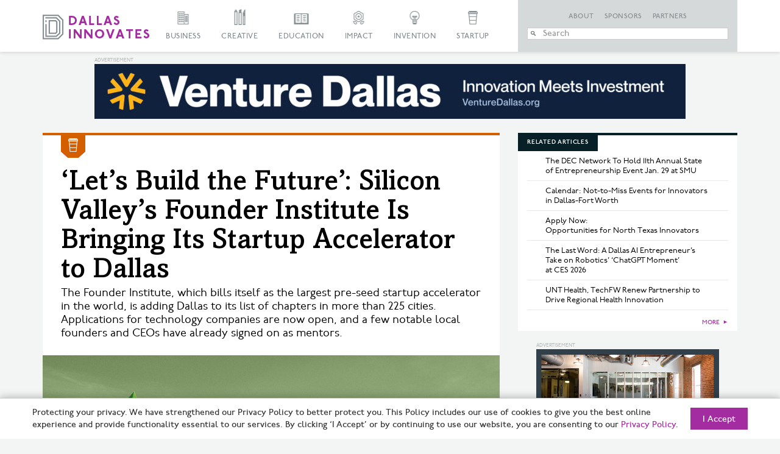

--- FILE ---
content_type: text/html; charset=UTF-8
request_url: https://dallasinnovates.com/lets-build-the-future-silicon-valleys-founder-institute-is-bringing-its-startup-accelerator-to-dallas/
body_size: 30485
content:

<!doctype html>

<!--[if lt IE 7 ]> <html class="ie ie6 ie-lt10 ie-lt9 ie-lt8 ie-lt7 no-js" lang="en-US"> <![endif]-->
<!--[if IE 7 ]>    <html class="ie ie7 ie-lt10 ie-lt9 ie-lt8 no-js" lang="en-US"> <![endif]-->
<!--[if IE 8 ]>    <html class="ie ie8 ie-lt10 ie-lt9 no-js" lang="en-US"> <![endif]-->
<!--[if IE 9 ]>    <html class="ie ie9 ie-lt10 no-js" lang="en-US"> <![endif]-->
<!--[if gt IE 9]><!--><html class="no-js" lang="en-US"><!--<![endif]-->

<!-- the "no-js" class is for Modernizr. -->

<head id="Dallas Innovates" data-template-set="html5-reset-wordpress-theme">
		<meta charset="UTF-8">

	<!-- Always force latest IE rendering engine (even in intranet) -->
	<!--[if IE ]>
	<meta http-equiv="X-UA-Compatible" content="IE=edge">
	<![endif]-->

	
	

	<meta name="title" content="&#039;Let&#039;s Build the Future&#039;: Silicon Valley&#039;s Founder Institute Is Bringing Its Startup Accelerator to Dallas &#187; Dallas Innovates">



	<meta name="author" content="Dallas Innovates" />

	<meta name="Copyright" content="Copyright &copy; Dallas Innovates 2026. All Rights Reserved.">

	<meta name="viewport" content="width=device-width, initial-scale=1.0 minimal-ui" /><meta name=”mobile-web-app-capable” content=”yes”><link rel="shortcut icon" sizes=”1024x1024” href="https://s24806.pcdn.co/wp-content/uploads/2015/11/favicon.png" />	<style>
	.full-header #slide-nav #slidemenu {
		max-width: initial !important;
	}
	</style> 

	<!-- concatenate and minify for production -->
	<link rel="stylesheet" href="https://s24806.pcdn.co/wp-content/themes/dallasinnovates/css/bootstrap.css" rel='stylesheet' type='text/css'>
	<link rel="stylesheet" href="https://maxcdn.bootstrapcdn.com/font-awesome/4.4.0/css/font-awesome.min.css" rel='stylesheet' type='text/css'>
	<link rel="stylesheet" href="https://s24806.pcdn.co/wp-content/themes/dallasinnovates/_/css/jquery.fancybox.css" rel='stylesheet' type='text/css'>

    	<!--<link rel="stylesheet" href="/css/vicky_mobile.css">-->

	<!-- Lea Verou's Prefix Free, lets you use only un-prefixed properties in yuor CSS files -->
    
	<!-- This is an un-minified, complete version of Modernizr.
		 Before you move to production, you should generate a custom build that only has the detects you need. -->
	<script src="https://s24806.pcdn.co/wp-content/themes/dallasinnovates/_/js/modernizr-2.8.0.dev.js"></script>

	<!-- Application-specific meta tags -->
	
	<link rel="profile" href="https://gmpg.org/xfn/11" />
	<link rel="pingback" href="https://dallasinnovates.com/xmlrpc.php" />

	<meta name='robots' content='index, follow, max-image-preview:large, max-snippet:-1, max-video-preview:-1' />
	<style>img:is([sizes="auto" i], [sizes^="auto," i]) { contain-intrinsic-size: 3000px 1500px }</style>
	
	<!-- This site is optimized with the Yoast SEO Premium plugin v26.6 (Yoast SEO v26.8) - https://yoast.com/product/yoast-seo-premium-wordpress/ -->
	<title>&#039;Let&#039;s Build the Future&#039;: Silicon Valley&#039;s Founder Institute Is Bringing Its Startup Accelerator to Dallas &#187; Dallas Innovates</title>
	<meta name="description" content="The Founder Institute, which bills itself as the largest pre-seed startup accelerator in the world, is adding Dallas to its list of chapters in more than 225 cities. Applications for technology companies are now open, and a few notable local founders and CEOs have already signed on as mentors." />
	<link rel="canonical" href="https://dallasinnovates.com/lets-build-the-future-silicon-valleys-founder-institute-is-bringing-its-startup-accelerator-to-dallas/" />
	<meta property="og:locale" content="en_US" />
	<meta property="og:type" content="article" />
	<meta property="og:title" content="&#039;Let&#039;s Build the Future&#039;: Silicon Valley&#039;s Founder Institute Is Bringing Its Startup Accelerator to Dallas" />
	<meta property="og:description" content="The Founder Institute, which bills itself as the largest pre-seed startup accelerator in the world, is adding Dallas to its list of chapters in more than 225 cities. Applications for technology companies are now open, and a few notable local founders and CEOs have already signed on as mentors." />
	<meta property="og:url" content="https://dallasinnovates.com/lets-build-the-future-silicon-valleys-founder-institute-is-bringing-its-startup-accelerator-to-dallas/" />
	<meta property="og:site_name" content="Dallas Innovates" />
	<meta property="article:publisher" content="https://www.facebook.com/dallasinnovates/" />
	<meta property="article:published_time" content="2020-09-29T23:04:57+00:00" />
	<meta property="article:modified_time" content="2020-10-09T20:33:31+00:00" />
	<meta property="og:image" content="https://s24806.pcdn.co/wp-content/uploads/2020/09/FounderInstitute-DallasSkyline-MNS-970.jpg" />
	<meta property="og:image:width" content="970" />
	<meta property="og:image:height" content="464" />
	<meta property="og:image:type" content="image/jpeg" />
	<meta name="author" content="Alex Edwards" />
	<meta name="twitter:card" content="summary_large_image" />
	<meta name="twitter:creator" content="@dallasinnovates" />
	<meta name="twitter:site" content="@dallasinnovates" />
	<meta name="twitter:label1" content="Written by" />
	<meta name="twitter:data1" content="Alex Edwards" />
	<meta name="twitter:label2" content="Est. reading time" />
	<meta name="twitter:data2" content="5 minutes" />
	<script type="application/ld+json" class="yoast-schema-graph">{"@context":"https://schema.org","@graph":[{"@type":"Article","@id":"https://dallasinnovates.com/lets-build-the-future-silicon-valleys-founder-institute-is-bringing-its-startup-accelerator-to-dallas/#article","isPartOf":{"@id":"https://dallasinnovates.com/lets-build-the-future-silicon-valleys-founder-institute-is-bringing-its-startup-accelerator-to-dallas/"},"author":{"name":"Alex Edwards","@id":"https://dallasinnovates.com/#/schema/person/4331eb22a56750b71f77f17fc6fb5988"},"headline":"&#8216;Let&#8217;s Build the Future&#8217;: Silicon Valley&#8217;s Founder Institute Is Bringing Its Startup Accelerator to Dallas","datePublished":"2020-09-29T23:04:57+00:00","dateModified":"2020-10-09T20:33:31+00:00","mainEntityOfPage":{"@id":"https://dallasinnovates.com/lets-build-the-future-silicon-valleys-founder-institute-is-bringing-its-startup-accelerator-to-dallas/"},"wordCount":1120,"commentCount":0,"publisher":{"@id":"https://dallasinnovates.com/#organization"},"image":{"@id":"https://dallasinnovates.com/lets-build-the-future-silicon-valleys-founder-institute-is-bringing-its-startup-accelerator-to-dallas/#primaryimage"},"thumbnailUrl":"https://s24806.pcdn.co/wp-content/uploads/2020/09/FounderInstitute-DallasSkyline-MNS-970.jpg","keywords":["A-Player Media","BEAM Angel Network","CEO","CEO of How to be Social and a Founders Institute mentor","christiana yebra","Dallas chapter","Dallas Founder Institute program","founders","founders institute","Hello Alice","How to Be Social","Jewels Clark","largest pre-seed startup accelerator in the world","local founders","masschallenge texas","MediaTech Ventures","pre-seed startup accelerator","Silicon Valley","South by Southwest Conference &amp; Music Festival (SXSW)","Sputnik ATX","startup","Startup Accelerator","startups","the CEO of Vouch","The Founder Institute","Vouch"],"articleSection":["Startup"],"inLanguage":"en-US","potentialAction":[{"@type":"CommentAction","name":"Comment","target":["https://dallasinnovates.com/lets-build-the-future-silicon-valleys-founder-institute-is-bringing-its-startup-accelerator-to-dallas/#respond"]}],"copyrightYear":"2020","copyrightHolder":{"@id":"https://dallasinnovates.com/#organization"}},{"@type":"WebPage","@id":"https://dallasinnovates.com/lets-build-the-future-silicon-valleys-founder-institute-is-bringing-its-startup-accelerator-to-dallas/","url":"https://dallasinnovates.com/lets-build-the-future-silicon-valleys-founder-institute-is-bringing-its-startup-accelerator-to-dallas/","name":"'Let's Build the Future': Silicon Valley's Founder Institute Is Bringing Its Startup Accelerator to Dallas &#187; Dallas Innovates","isPartOf":{"@id":"https://dallasinnovates.com/#website"},"primaryImageOfPage":{"@id":"https://dallasinnovates.com/lets-build-the-future-silicon-valleys-founder-institute-is-bringing-its-startup-accelerator-to-dallas/#primaryimage"},"image":{"@id":"https://dallasinnovates.com/lets-build-the-future-silicon-valleys-founder-institute-is-bringing-its-startup-accelerator-to-dallas/#primaryimage"},"thumbnailUrl":"https://s24806.pcdn.co/wp-content/uploads/2020/09/FounderInstitute-DallasSkyline-MNS-970.jpg","datePublished":"2020-09-29T23:04:57+00:00","dateModified":"2020-10-09T20:33:31+00:00","description":"The Founder Institute, which bills itself as the largest pre-seed startup accelerator in the world, is adding Dallas to its list of chapters in more than 225 cities. Applications for technology companies are now open, and a few notable local founders and CEOs have already signed on as mentors.","breadcrumb":{"@id":"https://dallasinnovates.com/lets-build-the-future-silicon-valleys-founder-institute-is-bringing-its-startup-accelerator-to-dallas/#breadcrumb"},"inLanguage":"en-US","potentialAction":[{"@type":"ReadAction","target":["https://dallasinnovates.com/lets-build-the-future-silicon-valleys-founder-institute-is-bringing-its-startup-accelerator-to-dallas/"]}]},{"@type":"ImageObject","inLanguage":"en-US","@id":"https://dallasinnovates.com/lets-build-the-future-silicon-valleys-founder-institute-is-bringing-its-startup-accelerator-to-dallas/#primaryimage","url":"https://s24806.pcdn.co/wp-content/uploads/2020/09/FounderInstitute-DallasSkyline-MNS-970.jpg","contentUrl":"https://s24806.pcdn.co/wp-content/uploads/2020/09/FounderInstitute-DallasSkyline-MNS-970.jpg","width":970,"height":464,"caption":"Photo: Michael Samples"},{"@type":"BreadcrumbList","@id":"https://dallasinnovates.com/lets-build-the-future-silicon-valleys-founder-institute-is-bringing-its-startup-accelerator-to-dallas/#breadcrumb","itemListElement":[{"@type":"ListItem","position":1,"name":"Home","item":"https://dallasinnovates.com/"},{"@type":"ListItem","position":2,"name":"&#8216;Let&#8217;s Build the Future&#8217;: Silicon Valley&#8217;s Founder Institute Is Bringing Its Startup Accelerator to Dallas"}]},{"@type":"WebSite","@id":"https://dallasinnovates.com/#website","url":"https://dallasinnovates.com/","name":"Dallas Innovates","description":"What&#039;s new + next in Dallas - Fort Worth","publisher":{"@id":"https://dallasinnovates.com/#organization"},"potentialAction":[{"@type":"SearchAction","target":{"@type":"EntryPoint","urlTemplate":"https://dallasinnovates.com/?s={search_term_string}"},"query-input":{"@type":"PropertyValueSpecification","valueRequired":true,"valueName":"search_term_string"}}],"inLanguage":"en-US"},{"@type":"Organization","@id":"https://dallasinnovates.com/#organization","name":"Dallas Innovates | Published by Dallas Next","url":"https://dallasinnovates.com/","logo":{"@type":"ImageObject","inLanguage":"en-US","@id":"https://dallasinnovates.com/#/schema/logo/image/","url":"https://s24806.pcdn.co/wp-content/uploads/2018/09/Dallas-Innovates-logo-purple.jpg","contentUrl":"https://s24806.pcdn.co/wp-content/uploads/2018/09/Dallas-Innovates-logo-purple.jpg","width":1782,"height":410,"caption":"Dallas Innovates | Published by Dallas Next"},"image":{"@id":"https://dallasinnovates.com/#/schema/logo/image/"},"sameAs":["https://www.facebook.com/dallasinnovates/","https://x.com/dallasinnovates","https://www.instagram.com/dallasinnovates/","https://www.linkedin.com/company/dallas-innovates"]},{"@type":"Person","@id":"https://dallasinnovates.com/#/schema/person/4331eb22a56750b71f77f17fc6fb5988","name":"Alex Edwards","image":{"@type":"ImageObject","inLanguage":"en-US","@id":"https://dallasinnovates.com/#/schema/person/image/","url":"https://secure.gravatar.com/avatar/037e0c8cfe9aa69511c4d8dd796768813b62124aff20733abed145b103253f22?s=96&d=retro&r=g","contentUrl":"https://secure.gravatar.com/avatar/037e0c8cfe9aa69511c4d8dd796768813b62124aff20733abed145b103253f22?s=96&d=retro&r=g","caption":"Alex Edwards"},"description":"Alex Edwards is a former Senior Editor of Dallas Innovates. She graduated from the University of Missouri School of Journalism with an emphasis in magazine editing and a double minor in fashion and business. ","url":"https://dallasinnovates.com/author/alex-edwards/"}]}</script>
	<!-- / Yoast SEO Premium plugin. -->


<link rel='dns-prefetch' href='//static.addtoany.com' />
<link rel='dns-prefetch' href='//ajax.googleapis.com' />
<link rel='dns-prefetch' href='//www.googletagmanager.com' />
<link rel="alternate" type="application/rss+xml" title="Dallas Innovates &raquo; Feed" href="https://dallasinnovates.com/feed/" />
<link rel="alternate" type="application/rss+xml" title="Dallas Innovates &raquo; Comments Feed" href="https://dallasinnovates.com/comments/feed/" />
<script type="text/javascript">
/* <![CDATA[ */
window._wpemojiSettings = {"baseUrl":"https:\/\/s.w.org\/images\/core\/emoji\/16.0.1\/72x72\/","ext":".png","svgUrl":"https:\/\/s.w.org\/images\/core\/emoji\/16.0.1\/svg\/","svgExt":".svg","source":{"concatemoji":"https:\/\/s24806.pcdn.co\/wp-includes\/js\/wp-emoji-release.min.js?ver=6.8.3"}};
/*! This file is auto-generated */
!function(s,n){var o,i,e;function c(e){try{var t={supportTests:e,timestamp:(new Date).valueOf()};sessionStorage.setItem(o,JSON.stringify(t))}catch(e){}}function p(e,t,n){e.clearRect(0,0,e.canvas.width,e.canvas.height),e.fillText(t,0,0);var t=new Uint32Array(e.getImageData(0,0,e.canvas.width,e.canvas.height).data),a=(e.clearRect(0,0,e.canvas.width,e.canvas.height),e.fillText(n,0,0),new Uint32Array(e.getImageData(0,0,e.canvas.width,e.canvas.height).data));return t.every(function(e,t){return e===a[t]})}function u(e,t){e.clearRect(0,0,e.canvas.width,e.canvas.height),e.fillText(t,0,0);for(var n=e.getImageData(16,16,1,1),a=0;a<n.data.length;a++)if(0!==n.data[a])return!1;return!0}function f(e,t,n,a){switch(t){case"flag":return n(e,"\ud83c\udff3\ufe0f\u200d\u26a7\ufe0f","\ud83c\udff3\ufe0f\u200b\u26a7\ufe0f")?!1:!n(e,"\ud83c\udde8\ud83c\uddf6","\ud83c\udde8\u200b\ud83c\uddf6")&&!n(e,"\ud83c\udff4\udb40\udc67\udb40\udc62\udb40\udc65\udb40\udc6e\udb40\udc67\udb40\udc7f","\ud83c\udff4\u200b\udb40\udc67\u200b\udb40\udc62\u200b\udb40\udc65\u200b\udb40\udc6e\u200b\udb40\udc67\u200b\udb40\udc7f");case"emoji":return!a(e,"\ud83e\udedf")}return!1}function g(e,t,n,a){var r="undefined"!=typeof WorkerGlobalScope&&self instanceof WorkerGlobalScope?new OffscreenCanvas(300,150):s.createElement("canvas"),o=r.getContext("2d",{willReadFrequently:!0}),i=(o.textBaseline="top",o.font="600 32px Arial",{});return e.forEach(function(e){i[e]=t(o,e,n,a)}),i}function t(e){var t=s.createElement("script");t.src=e,t.defer=!0,s.head.appendChild(t)}"undefined"!=typeof Promise&&(o="wpEmojiSettingsSupports",i=["flag","emoji"],n.supports={everything:!0,everythingExceptFlag:!0},e=new Promise(function(e){s.addEventListener("DOMContentLoaded",e,{once:!0})}),new Promise(function(t){var n=function(){try{var e=JSON.parse(sessionStorage.getItem(o));if("object"==typeof e&&"number"==typeof e.timestamp&&(new Date).valueOf()<e.timestamp+604800&&"object"==typeof e.supportTests)return e.supportTests}catch(e){}return null}();if(!n){if("undefined"!=typeof Worker&&"undefined"!=typeof OffscreenCanvas&&"undefined"!=typeof URL&&URL.createObjectURL&&"undefined"!=typeof Blob)try{var e="postMessage("+g.toString()+"("+[JSON.stringify(i),f.toString(),p.toString(),u.toString()].join(",")+"));",a=new Blob([e],{type:"text/javascript"}),r=new Worker(URL.createObjectURL(a),{name:"wpTestEmojiSupports"});return void(r.onmessage=function(e){c(n=e.data),r.terminate(),t(n)})}catch(e){}c(n=g(i,f,p,u))}t(n)}).then(function(e){for(var t in e)n.supports[t]=e[t],n.supports.everything=n.supports.everything&&n.supports[t],"flag"!==t&&(n.supports.everythingExceptFlag=n.supports.everythingExceptFlag&&n.supports[t]);n.supports.everythingExceptFlag=n.supports.everythingExceptFlag&&!n.supports.flag,n.DOMReady=!1,n.readyCallback=function(){n.DOMReady=!0}}).then(function(){return e}).then(function(){var e;n.supports.everything||(n.readyCallback(),(e=n.source||{}).concatemoji?t(e.concatemoji):e.wpemoji&&e.twemoji&&(t(e.twemoji),t(e.wpemoji)))}))}((window,document),window._wpemojiSettings);
/* ]]> */
</script>
<style id='wp-emoji-styles-inline-css' type='text/css'>

	img.wp-smiley, img.emoji {
		display: inline !important;
		border: none !important;
		box-shadow: none !important;
		height: 1em !important;
		width: 1em !important;
		margin: 0 0.07em !important;
		vertical-align: -0.1em !important;
		background: none !important;
		padding: 0 !important;
	}
</style>
<link rel='stylesheet' id='wp-block-library-css' href='https://s24806.pcdn.co/wp-includes/css/dist/block-library/style.min.css?ver=6.8.3' type='text/css' media='all' />
<style id='classic-theme-styles-inline-css' type='text/css'>
/*! This file is auto-generated */
.wp-block-button__link{color:#fff;background-color:#32373c;border-radius:9999px;box-shadow:none;text-decoration:none;padding:calc(.667em + 2px) calc(1.333em + 2px);font-size:1.125em}.wp-block-file__button{background:#32373c;color:#fff;text-decoration:none}
</style>
<style id='global-styles-inline-css' type='text/css'>
:root{--wp--preset--aspect-ratio--square: 1;--wp--preset--aspect-ratio--4-3: 4/3;--wp--preset--aspect-ratio--3-4: 3/4;--wp--preset--aspect-ratio--3-2: 3/2;--wp--preset--aspect-ratio--2-3: 2/3;--wp--preset--aspect-ratio--16-9: 16/9;--wp--preset--aspect-ratio--9-16: 9/16;--wp--preset--color--black: #000000;--wp--preset--color--cyan-bluish-gray: #abb8c3;--wp--preset--color--white: #ffffff;--wp--preset--color--pale-pink: #f78da7;--wp--preset--color--vivid-red: #cf2e2e;--wp--preset--color--luminous-vivid-orange: #ff6900;--wp--preset--color--luminous-vivid-amber: #fcb900;--wp--preset--color--light-green-cyan: #7bdcb5;--wp--preset--color--vivid-green-cyan: #00d084;--wp--preset--color--pale-cyan-blue: #8ed1fc;--wp--preset--color--vivid-cyan-blue: #0693e3;--wp--preset--color--vivid-purple: #9b51e0;--wp--preset--gradient--vivid-cyan-blue-to-vivid-purple: linear-gradient(135deg,rgba(6,147,227,1) 0%,rgb(155,81,224) 100%);--wp--preset--gradient--light-green-cyan-to-vivid-green-cyan: linear-gradient(135deg,rgb(122,220,180) 0%,rgb(0,208,130) 100%);--wp--preset--gradient--luminous-vivid-amber-to-luminous-vivid-orange: linear-gradient(135deg,rgba(252,185,0,1) 0%,rgba(255,105,0,1) 100%);--wp--preset--gradient--luminous-vivid-orange-to-vivid-red: linear-gradient(135deg,rgba(255,105,0,1) 0%,rgb(207,46,46) 100%);--wp--preset--gradient--very-light-gray-to-cyan-bluish-gray: linear-gradient(135deg,rgb(238,238,238) 0%,rgb(169,184,195) 100%);--wp--preset--gradient--cool-to-warm-spectrum: linear-gradient(135deg,rgb(74,234,220) 0%,rgb(151,120,209) 20%,rgb(207,42,186) 40%,rgb(238,44,130) 60%,rgb(251,105,98) 80%,rgb(254,248,76) 100%);--wp--preset--gradient--blush-light-purple: linear-gradient(135deg,rgb(255,206,236) 0%,rgb(152,150,240) 100%);--wp--preset--gradient--blush-bordeaux: linear-gradient(135deg,rgb(254,205,165) 0%,rgb(254,45,45) 50%,rgb(107,0,62) 100%);--wp--preset--gradient--luminous-dusk: linear-gradient(135deg,rgb(255,203,112) 0%,rgb(199,81,192) 50%,rgb(65,88,208) 100%);--wp--preset--gradient--pale-ocean: linear-gradient(135deg,rgb(255,245,203) 0%,rgb(182,227,212) 50%,rgb(51,167,181) 100%);--wp--preset--gradient--electric-grass: linear-gradient(135deg,rgb(202,248,128) 0%,rgb(113,206,126) 100%);--wp--preset--gradient--midnight: linear-gradient(135deg,rgb(2,3,129) 0%,rgb(40,116,252) 100%);--wp--preset--font-size--small: 13px;--wp--preset--font-size--medium: 20px;--wp--preset--font-size--large: 36px;--wp--preset--font-size--x-large: 42px;--wp--preset--spacing--20: 0.44rem;--wp--preset--spacing--30: 0.67rem;--wp--preset--spacing--40: 1rem;--wp--preset--spacing--50: 1.5rem;--wp--preset--spacing--60: 2.25rem;--wp--preset--spacing--70: 3.38rem;--wp--preset--spacing--80: 5.06rem;--wp--preset--shadow--natural: 6px 6px 9px rgba(0, 0, 0, 0.2);--wp--preset--shadow--deep: 12px 12px 50px rgba(0, 0, 0, 0.4);--wp--preset--shadow--sharp: 6px 6px 0px rgba(0, 0, 0, 0.2);--wp--preset--shadow--outlined: 6px 6px 0px -3px rgba(255, 255, 255, 1), 6px 6px rgba(0, 0, 0, 1);--wp--preset--shadow--crisp: 6px 6px 0px rgba(0, 0, 0, 1);}:where(.is-layout-flex){gap: 0.5em;}:where(.is-layout-grid){gap: 0.5em;}body .is-layout-flex{display: flex;}.is-layout-flex{flex-wrap: wrap;align-items: center;}.is-layout-flex > :is(*, div){margin: 0;}body .is-layout-grid{display: grid;}.is-layout-grid > :is(*, div){margin: 0;}:where(.wp-block-columns.is-layout-flex){gap: 2em;}:where(.wp-block-columns.is-layout-grid){gap: 2em;}:where(.wp-block-post-template.is-layout-flex){gap: 1.25em;}:where(.wp-block-post-template.is-layout-grid){gap: 1.25em;}.has-black-color{color: var(--wp--preset--color--black) !important;}.has-cyan-bluish-gray-color{color: var(--wp--preset--color--cyan-bluish-gray) !important;}.has-white-color{color: var(--wp--preset--color--white) !important;}.has-pale-pink-color{color: var(--wp--preset--color--pale-pink) !important;}.has-vivid-red-color{color: var(--wp--preset--color--vivid-red) !important;}.has-luminous-vivid-orange-color{color: var(--wp--preset--color--luminous-vivid-orange) !important;}.has-luminous-vivid-amber-color{color: var(--wp--preset--color--luminous-vivid-amber) !important;}.has-light-green-cyan-color{color: var(--wp--preset--color--light-green-cyan) !important;}.has-vivid-green-cyan-color{color: var(--wp--preset--color--vivid-green-cyan) !important;}.has-pale-cyan-blue-color{color: var(--wp--preset--color--pale-cyan-blue) !important;}.has-vivid-cyan-blue-color{color: var(--wp--preset--color--vivid-cyan-blue) !important;}.has-vivid-purple-color{color: var(--wp--preset--color--vivid-purple) !important;}.has-black-background-color{background-color: var(--wp--preset--color--black) !important;}.has-cyan-bluish-gray-background-color{background-color: var(--wp--preset--color--cyan-bluish-gray) !important;}.has-white-background-color{background-color: var(--wp--preset--color--white) !important;}.has-pale-pink-background-color{background-color: var(--wp--preset--color--pale-pink) !important;}.has-vivid-red-background-color{background-color: var(--wp--preset--color--vivid-red) !important;}.has-luminous-vivid-orange-background-color{background-color: var(--wp--preset--color--luminous-vivid-orange) !important;}.has-luminous-vivid-amber-background-color{background-color: var(--wp--preset--color--luminous-vivid-amber) !important;}.has-light-green-cyan-background-color{background-color: var(--wp--preset--color--light-green-cyan) !important;}.has-vivid-green-cyan-background-color{background-color: var(--wp--preset--color--vivid-green-cyan) !important;}.has-pale-cyan-blue-background-color{background-color: var(--wp--preset--color--pale-cyan-blue) !important;}.has-vivid-cyan-blue-background-color{background-color: var(--wp--preset--color--vivid-cyan-blue) !important;}.has-vivid-purple-background-color{background-color: var(--wp--preset--color--vivid-purple) !important;}.has-black-border-color{border-color: var(--wp--preset--color--black) !important;}.has-cyan-bluish-gray-border-color{border-color: var(--wp--preset--color--cyan-bluish-gray) !important;}.has-white-border-color{border-color: var(--wp--preset--color--white) !important;}.has-pale-pink-border-color{border-color: var(--wp--preset--color--pale-pink) !important;}.has-vivid-red-border-color{border-color: var(--wp--preset--color--vivid-red) !important;}.has-luminous-vivid-orange-border-color{border-color: var(--wp--preset--color--luminous-vivid-orange) !important;}.has-luminous-vivid-amber-border-color{border-color: var(--wp--preset--color--luminous-vivid-amber) !important;}.has-light-green-cyan-border-color{border-color: var(--wp--preset--color--light-green-cyan) !important;}.has-vivid-green-cyan-border-color{border-color: var(--wp--preset--color--vivid-green-cyan) !important;}.has-pale-cyan-blue-border-color{border-color: var(--wp--preset--color--pale-cyan-blue) !important;}.has-vivid-cyan-blue-border-color{border-color: var(--wp--preset--color--vivid-cyan-blue) !important;}.has-vivid-purple-border-color{border-color: var(--wp--preset--color--vivid-purple) !important;}.has-vivid-cyan-blue-to-vivid-purple-gradient-background{background: var(--wp--preset--gradient--vivid-cyan-blue-to-vivid-purple) !important;}.has-light-green-cyan-to-vivid-green-cyan-gradient-background{background: var(--wp--preset--gradient--light-green-cyan-to-vivid-green-cyan) !important;}.has-luminous-vivid-amber-to-luminous-vivid-orange-gradient-background{background: var(--wp--preset--gradient--luminous-vivid-amber-to-luminous-vivid-orange) !important;}.has-luminous-vivid-orange-to-vivid-red-gradient-background{background: var(--wp--preset--gradient--luminous-vivid-orange-to-vivid-red) !important;}.has-very-light-gray-to-cyan-bluish-gray-gradient-background{background: var(--wp--preset--gradient--very-light-gray-to-cyan-bluish-gray) !important;}.has-cool-to-warm-spectrum-gradient-background{background: var(--wp--preset--gradient--cool-to-warm-spectrum) !important;}.has-blush-light-purple-gradient-background{background: var(--wp--preset--gradient--blush-light-purple) !important;}.has-blush-bordeaux-gradient-background{background: var(--wp--preset--gradient--blush-bordeaux) !important;}.has-luminous-dusk-gradient-background{background: var(--wp--preset--gradient--luminous-dusk) !important;}.has-pale-ocean-gradient-background{background: var(--wp--preset--gradient--pale-ocean) !important;}.has-electric-grass-gradient-background{background: var(--wp--preset--gradient--electric-grass) !important;}.has-midnight-gradient-background{background: var(--wp--preset--gradient--midnight) !important;}.has-small-font-size{font-size: var(--wp--preset--font-size--small) !important;}.has-medium-font-size{font-size: var(--wp--preset--font-size--medium) !important;}.has-large-font-size{font-size: var(--wp--preset--font-size--large) !important;}.has-x-large-font-size{font-size: var(--wp--preset--font-size--x-large) !important;}
:where(.wp-block-post-template.is-layout-flex){gap: 1.25em;}:where(.wp-block-post-template.is-layout-grid){gap: 1.25em;}
:where(.wp-block-columns.is-layout-flex){gap: 2em;}:where(.wp-block-columns.is-layout-grid){gap: 2em;}
:root :where(.wp-block-pullquote){font-size: 1.5em;line-height: 1.6;}
</style>
<link rel='stylesheet' id='main-css' href='https://s24806.pcdn.co/wp-content/themes/dallasinnovates/style.css?ver=2.0.7' type='text/css' media='all' />
<link rel='stylesheet' id='algolia-autocomplete-css' href='https://s24806.pcdn.co/wp-content/plugins/search-by-algolia-instant-relevant-results/includes/../css/algolia-autocomplete.css?ver=2.11.3' type='text/css' media='screen' />
<link rel='stylesheet' id='addtoany-css' href='https://s24806.pcdn.co/wp-content/plugins/add-to-any/addtoany.min.css?ver=1.16' type='text/css' media='all' />
<style id='addtoany-inline-css' type='text/css'>
@media screen and (max-width:1280px){
.a2a_floating_style.a2a_vertical_style{display:none;}
}
</style>
<script type="text/javascript" id="addtoany-core-js-before">
/* <![CDATA[ */
window.a2a_config=window.a2a_config||{};a2a_config.callbacks=[];a2a_config.overlays=[];a2a_config.templates={};
/* ]]> */
</script>
<script type="text/javascript" defer src="https://static.addtoany.com/menu/page.js" id="addtoany-core-js"></script>
<script type="text/javascript" src="https://ajax.googleapis.com/ajax/libs/jquery/1.11.0/jquery.min.js?ver=6.8.3" id="jquery-js"></script>
<script type="text/javascript" defer src="https://s24806.pcdn.co/wp-content/plugins/add-to-any/addtoany.min.js?ver=1.1" id="addtoany-jquery-js"></script>
<script type="text/javascript" src="https://s24806.pcdn.co/wp-includes/js/underscore.min.js?ver=1.13.7" id="underscore-js"></script>
<script type="text/javascript" id="wp-util-js-extra">
/* <![CDATA[ */
var _wpUtilSettings = {"ajax":{"url":"\/wp-admin\/admin-ajax.php"}};
/* ]]> */
</script>
<script type="text/javascript" src="https://s24806.pcdn.co/wp-includes/js/wp-util.min.js?ver=6.8.3" id="wp-util-js"></script>
<script type="text/javascript" src="https://s24806.pcdn.co/wp-content/plugins/search-by-algolia-instant-relevant-results/includes/../js/algoliasearch/algoliasearch.jquery.min.js?ver=2.11.3" id="algolia-search-js"></script>
<script type="text/javascript" src="https://s24806.pcdn.co/wp-content/plugins/search-by-algolia-instant-relevant-results/includes/../js/autocomplete.js/autocomplete.min.js?ver=2.11.3" id="algolia-autocomplete-js"></script>
<script type="text/javascript" src="https://s24806.pcdn.co/wp-content/plugins/search-by-algolia-instant-relevant-results/includes/../js/autocomplete-noconflict.js?ver=2.11.3" id="algolia-autocomplete-noconflict-js"></script>

<!-- Google tag (gtag.js) snippet added by Site Kit -->
<!-- Google Analytics snippet added by Site Kit -->
<script type="text/javascript" src="https://www.googletagmanager.com/gtag/js?id=GT-PJRZHDV" id="google_gtagjs-js" async></script>
<script type="text/javascript" id="google_gtagjs-js-after">
/* <![CDATA[ */
window.dataLayer = window.dataLayer || [];function gtag(){dataLayer.push(arguments);}
gtag("set","linker",{"domains":["dallasinnovates.com"]});
gtag("js", new Date());
gtag("set", "developer_id.dZTNiMT", true);
gtag("config", "GT-PJRZHDV", {"googlesitekit_post_type":"post","googlesitekit_post_author":"Alex Edwards","googlesitekit_post_date":"20200929"});
 window._googlesitekit = window._googlesitekit || {}; window._googlesitekit.throttledEvents = []; window._googlesitekit.gtagEvent = (name, data) => { var key = JSON.stringify( { name, data } ); if ( !! window._googlesitekit.throttledEvents[ key ] ) { return; } window._googlesitekit.throttledEvents[ key ] = true; setTimeout( () => { delete window._googlesitekit.throttledEvents[ key ]; }, 5 ); gtag( "event", name, { ...data, event_source: "site-kit" } ); }; 
/* ]]> */
</script>
<link rel="https://api.w.org/" href="https://dallasinnovates.com/wp-json/" /><link rel="alternate" title="JSON" type="application/json" href="https://dallasinnovates.com/wp-json/wp/v2/posts/165202" /><link rel="EditURI" type="application/rsd+xml" title="RSD" href="https://dallasinnovates.com/xmlrpc.php?rsd" />
<meta name="generator" content="WordPress 6.8.3" />
<link rel='shortlink' href='https://dallasinnovates.com/?p=165202' />
<link rel="alternate" title="oEmbed (JSON)" type="application/json+oembed" href="https://dallasinnovates.com/wp-json/oembed/1.0/embed?url=https%3A%2F%2Fdallasinnovates.com%2Flets-build-the-future-silicon-valleys-founder-institute-is-bringing-its-startup-accelerator-to-dallas%2F" />
<link rel="alternate" title="oEmbed (XML)" type="text/xml+oembed" href="https://dallasinnovates.com/wp-json/oembed/1.0/embed?url=https%3A%2F%2Fdallasinnovates.com%2Flets-build-the-future-silicon-valleys-founder-institute-is-bringing-its-startup-accelerator-to-dallas%2F&#038;format=xml" />

<!-- This site is using AdRotate v5.8.9 Professional to display their advertisements - https://ajdg.solutions/ -->
<!-- AdRotate CSS -->
<style type="text/css" media="screen">
	.g { margin:0px; padding:0px; overflow:hidden; line-height:1; zoom:1; }
	.g img { height:auto; }
	.g-col { position:relative; float:left; }
	.g-col:first-child { margin-left: 0; }
	.g-col:last-child { margin-right: 0; }
	.g-1 {  margin: 0 auto; }
	.g-3 {  margin: 0 auto; }
	.g-6 {  margin: 0 auto; }
	.g-7 {  margin: 0 auto; }
	.g-10 {  margin: 0 auto; }
	.g-11 {  margin: 0 auto; }
	.g-14 {  margin: 0 auto; }
	.g-15 {  margin: 0 auto; }
	.g-129 {  margin: 0 auto; }
	.g-130 {  margin: 0 auto; }
	.g-162 {  margin: 0 auto; }
	.g-228 { margin:0px 0px 0px 0px; width:100%; max-width:970px; height:100%; max-height:90px; }
	.g-242 {  margin: 0 auto; }
	@media only screen and (max-width: 480px) {
		.g-col, .g-dyn, .g-single { width:100%; margin-left:0; margin-right:0; }
	}
</style>
<!-- /AdRotate CSS -->

<meta name="generator" content="Site Kit by Google 1.170.0" /><!-- Related Posts for WP Premium CSS -->
<style type='text/css'>
.rp4wp-related-posts { width:100%; overflow:hidden;}ul.rp4wp-posts-list {width:100%; margin:0 !important; padding:0 !important; list-style:none !important; float:left;}ul.rp4wp-posts-list .rp4wp-col {width:100% !important;margin-bottom:30px !important;list-style:none !important;box-sizing:border-box;overflow:hidden;float:left;}.rp4wp_component_wrapper {width:100% !important;float:left;}.rp4wp_component {width:100% !important;padding:0 0 5% !important;box-sizing:border-box;float:left;overflow:hidden !important;}.rp4wp_component a {border:0 !important;}.rp4wp_component_image a {display:block; height:100% !important;} .rp4wp_component_image img {width:100% !important;height:100% !important;}.rp4wp_component_title a {text-decoration:none !important; font-weight:bold; border:0 !important;}@media (min-width: 768px) {ul.rp4wp-posts-list .rp4wp-col {width:101% !important;padding:0 2% !important;}ul.rp4wp-posts-list .rp4wp-col-first {width:99% !important;padding-left:0 !important;padding-right:2% !important;}ul.rp4wp-posts-list .rp4wp-col-last {width:99% !important;padding-right:0 !important;padding-left:2% !important;}.rp4wp_component_wrapper {width:50% !important;}.rp4wp_component_wrapper_left {padding-right:5% !important;}.rp4wp_component_wrapper_right {padding-left:5% !important;}}.rp4wp_component_2{height:60% !important;}.rp4wp_component_3{height:20% !important;}.rp4wp_component_4{height:20% !important;}/* Existing CSS from plugin custom CSS box */.rp4wp_component_image img {    max-width: 100%;    height: auto;    width: auto;}.rp4wp_component_image a {    height: 100px;    overflow: hidden;}.rp4wp_component {    height: auto !important;}.rp4wp_component_2 {    height: auto !important;}.rp4wp-posts-list .rp4wp-col {    margin: 0px 0 10px 0 !important;}.rp4wp-related-posts .rp4wp-posts-list {    top: 0 !important;}/* New Adjustments - Place this at the end *//* Increase headline font size and remove padding/margin */.rp4wp_component_title h3 {    font-size: 18px !important; /* Ensures the title is readable */    line-height: 22px !important; /* Adjusts line height to match the font size */    margin: 0 !important; /* Adds 3px margin under the title */    padding: 0 !important; /* Removes padding around the title */}/* Handling spacing when there's no image */.rp4wp_component {    padding: 0 !important; /* Ensures no padding in the component */    margin: 0 !important; /* Removes margin in the component */}/* Adjust image container to remove spacing issues */.rp4wp_component_image {    padding: 3x !important; /* adds padding from the image container */    margin: 3px !important; /* Removes margin from the image container */    display: block !important; /* Ensures the container displays properly */
</style>
<style type="text/css">.recentcomments a{display:inline !important;padding:0 !important;margin:0 !important;}</style><script type="text/javascript">var algolia = {"debug":false,"application_id":"09RDAVMLHC","search_api_key":"78c7aee8273553b5c398f7d03164c6b3","powered_by_enabled":false,"query":"","autocomplete":{"sources":[{"index_id":"searchable_posts","index_name":"wp_searchable_posts","label":"All posts","admin_name":"All posts","position":0,"max_suggestions":5,"tmpl_suggestion":"autocomplete-post-suggestion","enabled":true},{"index_id":"posts_post","index_name":"wp_posts_post","label":"Posts","admin_name":"Posts","position":1,"max_suggestions":5,"tmpl_suggestion":"autocomplete-post-suggestion","enabled":true},{"index_id":"terms_article","index_name":"wp_terms_article","label":"Articles","admin_name":"Articles","position":2,"max_suggestions":3,"tmpl_suggestion":"autocomplete-term-suggestion","enabled":true},{"index_id":"posts_page","index_name":"wp_posts_page","label":"Pages","admin_name":"Pages","position":3,"max_suggestions":5,"tmpl_suggestion":"autocomplete-post-suggestion","enabled":true},{"index_id":"terms_category","index_name":"wp_terms_category","label":"Categories","admin_name":"Categories","position":4,"max_suggestions":3,"tmpl_suggestion":"autocomplete-term-suggestion","enabled":true},{"index_id":"posts_partner","index_name":"wp_posts_partner","label":"Partners","admin_name":"Partners","position":5,"max_suggestions":5,"tmpl_suggestion":"autocomplete-post-suggestion","enabled":true},{"index_id":"posts_sponsor","index_name":"wp_posts_sponsor","label":"Sponsors","admin_name":"Sponsors","position":6,"max_suggestions":5,"tmpl_suggestion":"autocomplete-post-suggestion","enabled":true},{"index_id":"terms_post_tag","index_name":"wp_terms_post_tag","label":"Tags","admin_name":"Tags","position":20,"max_suggestions":3,"tmpl_suggestion":"autocomplete-term-suggestion","enabled":true},{"index_id":"terms_media_category","index_name":"wp_terms_media_category","label":"Media Categories","admin_name":"Media Categories","position":20,"max_suggestions":3,"tmpl_suggestion":"autocomplete-term-suggestion","enabled":true},{"index_id":"users","index_name":"wp_users","label":"Users","admin_name":"Users","position":30,"max_suggestions":3,"tmpl_suggestion":"autocomplete-user-suggestion","enabled":true}],"input_selector":"input[name='s']:not('.no-autocomplete')"},"indices":{"searchable_posts":{"name":"wp_searchable_posts","id":"searchable_posts","enabled":true,"replicas":[]},"posts_post":{"name":"wp_posts_post","id":"posts_post","enabled":true,"replicas":[]},"posts_page":{"name":"wp_posts_page","id":"posts_page","enabled":true,"replicas":[]},"posts_sponsor":{"name":"wp_posts_sponsor","id":"posts_sponsor","enabled":true,"replicas":[]},"posts_partner":{"name":"wp_posts_partner","id":"posts_partner","enabled":true,"replicas":[]},"terms_category":{"name":"wp_terms_category","id":"terms_category","enabled":true,"replicas":[]},"terms_post_tag":{"name":"wp_terms_post_tag","id":"terms_post_tag","enabled":true,"replicas":[]},"terms_media_category":{"name":"wp_terms_media_category","id":"terms_media_category","enabled":true,"replicas":[]},"terms_article":{"name":"wp_terms_article","id":"terms_article","enabled":true,"replicas":[]},"users":{"name":"wp_users","id":"users","enabled":true,"replicas":[]}}};</script><link rel="icon" href="https://s24806.pcdn.co/wp-content/uploads/2020/06/cropped-DI-icon-32x32.jpg" sizes="32x32" />
<link rel="icon" href="https://s24806.pcdn.co/wp-content/uploads/2020/06/cropped-DI-icon-192x192.jpg" sizes="192x192" />
<link rel="apple-touch-icon" href="https://s24806.pcdn.co/wp-content/uploads/2020/06/cropped-DI-icon-180x180.jpg" />
<meta name="msapplication-TileImage" content="https://s24806.pcdn.co/wp-content/uploads/2020/06/cropped-DI-icon-270x270.jpg" />
		<style type="text/css" id="wp-custom-css">
			.badge_scale img
{
	max-width: 101px;
	max-height: 39px;
}
.rp4wp-related-posts
{
padding: 0px;
overflow: hidden;
display: block !important;
}
.rp4wp-related-post h3
{
   	 border-top: 2px solid #000;
    color: #fff;
    position: relative;
    padding: 0 0 0 19px!important;
    z-index: 10;
    line-height: 20px;
    font-size: 9px;
    text-transform: uppercase;
    margin-bottom: 35px!important;
}
.rp4wp-related-post h3:before
{
	content: '';
	width: 100px;
	height: 20px;
	background: #000;
	display: block;
	top: 0;
	z-index: -1;
	position: absolute;
	left: 0;	
}

.rp4wp-posts-list 
{
	position: relative !important;
	top: 122px !important;
 	margin-left: 0px !important; 
	width: 100%!important;
	z-index: 10!important;
}
/*
.rp4wp_ribbon-icon-big 
{
	height: 4px;
	width: 100%;
	display: block;
}
.rp4wp_tag {
	background-size: cover;
	width: 25px !important;
	height: 23px !important;
	margin-left: 15px !important;
}
*/
.rp4wp-col
{
	/*padding-right: 22px;*/
  	margin: -122px 0 30px !important;	
}
.rp4wp_component_title
{
	width: 100%!important;
height: auto !important;
    border-radius: 0!important;
    background: none!important;
    font-family: 'AmasisMTStd-Medium',sans-serif!important;
    bottom: auto!important;
    z-index: 100!important;
    font-size: 20px!important;
    line-height: 25px!important;
    text-align: left!important;
}
.rp4wp_component_title a
{
	color: #000!important;
	overflow: hidden!important;
	text-overflow: ellipsis;
}
.rp4wp_component {
position: relative;
height: 45%;
}
.rp4wp_tag-container
{
	position: absolute;
    top: 0!important;
    left: 0!important;
    width: 100%!important;
    z-index: 10!important;
}
.rp4wp_ribbon-icon-big {
    height: 3px;
	width: 100%;
    display: block;
}
.rp4wp_tag
{
    background-size: cover;
	width: 25px !important;
    height: 23px !important;
    margin-left: 15px !important;
}

/*Creative*/
.tag-Creative .rp4wp_ribbon-icon-big {
    background-color: #1e9e2a;
}
.tag-Creative .rp4wp_tag {
    background-image: url(https://dcdallasinnov.staging.wpengine.com/wp-content/uploads/2015/11/creative-tag.png);
}

/*Education*/
.tag-Education .rp4wp_ribbon-icon-big {
    background-color: #bc2111;
}
.tag-Education .rp4wp_tag {
    background-image: url(https://dcdallasinnov.staging.wpengine.com/wp-content/uploads/2015/11/education-tag.png);
}

/*Enterprise*/
.tag-Enterprise .rp4wp_ribbon-icon-big {
    background-color: #155ba0;
}
.tag-Enterprise .rp4wp_tag {
    background-image: url(https://dcdallasinnov.staging.wpengine.com/wp-content/uploads/2015/11/invention-small-enterprise.png);
}

/*Invention*/
.tag-Invention .rp4wp_ribbon-icon-big {
    background-color: #dd920e;
}
.tag-Invention .rp4wp_tag {
    background-image: url(https://dcdallasinnov.staging.wpengine.com/wp-content/uploads/2015/11/invention-small-ribbon.png);
}

/*Social*/
.tag-Social .rp4wp_ribbon-icon-big {
    background-color: #a30759;
}
.tag-Social .rp4wp_tag {
    background-image: url(https://dcdallasinnov.staging.wpengine.com/wp-content/uploads/2015/11/social-tag.png);
}

/*Startup*/
.tag-Startup .rp4wp_ribbon-icon-big {
    background-color: #d35f00;
}
.tag-Startup .rp4wp_tag {
    background-image: url(https://dcdallasinnov.staging.wpengine.com/wp-content/uploads/2015/11/startup-tag.png);
}

/*General*/
.tag-General .rp4wp_ribbon-icon-big {
    background-color: #a52ba0;
}
.tag-General .rp4wp_tag {
    background-image: url(https://s24806.pcdn.co/wp-content/uploads/2016/06/general-tag-1.png);
}

/*
@media (max-width: 767px){
.rp4wp-posts-list 
{
	top: 165px !important;
}
.rp4wp-col {
    width: 50% !important;
	height: 350px;
	padding: 20px;
	margin: -185px 0 30px !important
}
}
*/

@media (max-width:767px) and (min-width:150px){
.rp4wp-posts-list 
{
	top: 165px !important;
}
.rp4wp-col {
    width: 100% !important;
	height: 350px;
	padding: 0px;
	margin: -165px 0 40px !important
}
}		</style>
		<script type="text/html" id="tmpl-autocomplete-header">
  <div class="autocomplete-header">
	<div class="autocomplete-header-title">{{{ data.label }}}</div>
	<div class="clear"></div>
  </div>
</script>

<script type="text/html" id="tmpl-autocomplete-post-suggestion">
  <a class="suggestion-link" href="{{ data.permalink }}" title="{{ data.post_title }}">
	<# if ( data.images.thumbnail ) { #>
	  <img class="suggestion-post-thumbnail" src="{{ data.images.thumbnail.url }}" alt="{{ data.post_title }}">
	  <# } #>
		<div class="suggestion-post-attributes">
		  <span class="suggestion-post-title">{{{ data._highlightResult.post_title.value }}}</span>
		  <# if ( data._snippetResult['content'] ) { #>
			<span class="suggestion-post-content">{{{ data._snippetResult['content'].value }}}</span>
			<# } #>
		</div>
  </a>
</script>

<script type="text/html" id="tmpl-autocomplete-term-suggestion">
  <a class="suggestion-link" href="{{ data.permalink }}" title="{{ data.name }}">
	<svg viewBox="0 0 21 21" width="21" height="21">
	  <svg width="21" height="21" viewBox="0 0 21 21">
		<path
			d="M4.662 8.72l-1.23 1.23c-.682.682-.68 1.792.004 2.477l5.135 5.135c.7.693 1.8.688 2.48.005l1.23-1.23 5.35-5.346c.31-.31.54-.92.51-1.36l-.32-4.29c-.09-1.09-1.05-2.06-2.15-2.14l-4.3-.33c-.43-.03-1.05.2-1.36.51l-.79.8-2.27 2.28-2.28 2.27zm9.826-.98c.69 0 1.25-.56 1.25-1.25s-.56-1.25-1.25-1.25-1.25.56-1.25 1.25.56 1.25 1.25 1.25z"
			fill-rule="evenodd"></path>
	  </svg>
	</svg>
	<span class="suggestion-post-title">{{{ data._highlightResult.name.value }}}</span>
  </a>
</script>

<script type="text/html" id="tmpl-autocomplete-user-suggestion">
  <a class="suggestion-link user-suggestion-link" href="{{ data.posts_url }}" title="{{ data.display_name }}">
	<# if ( data.avatar_url ) { #>
	  <img class="suggestion-user-thumbnail" src="{{ data.avatar_url }}" alt="{{ data.display_name }}">
	  <# } #>

		<span class="suggestion-post-title">{{{ data._highlightResult.display_name.value }}}</span>
  </a>
</script>

<script type="text/html" id="tmpl-autocomplete-footer">
  <div class="autocomplete-footer">
	<div class="autocomplete-footer-branding">
	  <a href="#" class="algolia-powered-by-link" title="Algolia">
		<svg width="130" viewBox="0 0 130 18" xmlns="http://www.w3.org/2000/svg">
		  
		  <defs>
			<linearGradient x1="-36.868%" y1="134.936%" x2="129.432%" y2="-27.7%" id="a">
			  <stop stop-color="#00AEFF" offset="0%"/>
			  <stop stop-color="#3369E7" offset="100%"/>
			</linearGradient>
		  </defs>
		  <g fill="none" fill-rule="evenodd">
			<path
				d="M59.399.022h13.299a2.372 2.372 0 0 1 2.377 2.364V15.62a2.372 2.372 0 0 1-2.377 2.364H59.399a2.372 2.372 0 0 1-2.377-2.364V2.381A2.368 2.368 0 0 1 59.399.022z"
				fill="url(#a)"/>
			<path
				d="M66.257 4.56c-2.815 0-5.1 2.272-5.1 5.078 0 2.806 2.284 5.072 5.1 5.072 2.815 0 5.1-2.272 5.1-5.078 0-2.806-2.279-5.072-5.1-5.072zm0 8.652c-1.983 0-3.593-1.602-3.593-3.574 0-1.972 1.61-3.574 3.593-3.574 1.983 0 3.593 1.602 3.593 3.574a3.582 3.582 0 0 1-3.593 3.574zm0-6.418v2.664c0 .076.082.131.153.093l2.377-1.226c.055-.027.071-.093.044-.147a2.96 2.96 0 0 0-2.465-1.487c-.055 0-.11.044-.11.104l.001-.001zm-3.33-1.956l-.312-.311a.783.783 0 0 0-1.106 0l-.372.37a.773.773 0 0 0 0 1.101l.307.305c.049.049.121.038.164-.011.181-.245.378-.479.597-.697.225-.223.455-.42.707-.599.055-.033.06-.109.016-.158h-.001zm5.001-.806v-.616a.781.781 0 0 0-.783-.779h-1.824a.78.78 0 0 0-.783.779v.632c0 .071.066.12.137.104a5.736 5.736 0 0 1 1.588-.223c.52 0 1.035.071 1.534.207a.106.106 0 0 0 .131-.104z"
				fill="#FFF"/>
			<path
				d="M102.162 13.762c0 1.455-.372 2.517-1.123 3.193-.75.676-1.895 1.013-3.44 1.013-.564 0-1.736-.109-2.673-.316l.345-1.689c.783.163 1.819.207 2.361.207.86 0 1.473-.174 1.84-.523.367-.349.548-.866.548-1.553v-.349a6.374 6.374 0 0 1-.838.316 4.151 4.151 0 0 1-1.194.158 4.515 4.515 0 0 1-1.616-.278 3.385 3.385 0 0 1-1.254-.817 3.744 3.744 0 0 1-.811-1.351c-.192-.539-.29-1.504-.29-2.212 0-.665.104-1.498.307-2.054a3.925 3.925 0 0 1 .904-1.433 4.124 4.124 0 0 1 1.441-.926 5.31 5.31 0 0 1 1.945-.365c.696 0 1.337.087 1.961.191a15.86 15.86 0 0 1 1.588.332v8.456h-.001zm-5.954-4.206c0 .893.197 1.885.592 2.299.394.414.904.621 1.528.621.34 0 .663-.049.964-.142a2.75 2.75 0 0 0 .734-.332v-5.29a8.531 8.531 0 0 0-1.413-.18c-.778-.022-1.369.294-1.786.801-.411.507-.619 1.395-.619 2.223zm16.12 0c0 .719-.104 1.264-.318 1.858a4.389 4.389 0 0 1-.904 1.52c-.389.42-.854.746-1.402.975-.548.229-1.391.36-1.813.36-.422-.005-1.26-.125-1.802-.36a4.088 4.088 0 0 1-1.397-.975 4.486 4.486 0 0 1-.909-1.52 5.037 5.037 0 0 1-.329-1.858c0-.719.099-1.411.318-1.999.219-.588.526-1.09.92-1.509.394-.42.865-.741 1.402-.97a4.547 4.547 0 0 1 1.786-.338 4.69 4.69 0 0 1 1.791.338c.548.229 1.019.55 1.402.97.389.42.69.921.909 1.509.23.588.345 1.28.345 1.999h.001zm-2.191.005c0-.921-.203-1.689-.597-2.223-.394-.539-.948-.806-1.654-.806-.707 0-1.26.267-1.654.806-.394.539-.586 1.302-.586 2.223 0 .932.197 1.558.592 2.098.394.545.948.812 1.654.812.707 0 1.26-.272 1.654-.812.394-.545.592-1.166.592-2.098h-.001zm6.962 4.707c-3.511.016-3.511-2.822-3.511-3.274L113.583.926l2.142-.338v10.003c0 .256 0 1.88 1.375 1.885v1.792h-.001zm3.774 0h-2.153V5.072l2.153-.338v9.534zm-1.079-10.542c.718 0 1.304-.578 1.304-1.291 0-.714-.581-1.291-1.304-1.291-.723 0-1.304.578-1.304 1.291 0 .714.586 1.291 1.304 1.291zm6.431 1.013c.707 0 1.304.087 1.786.262.482.174.871.42 1.156.73.285.311.488.735.608 1.182.126.447.186.937.186 1.476v5.481a25.24 25.24 0 0 1-1.495.251c-.668.098-1.419.147-2.251.147a6.829 6.829 0 0 1-1.517-.158 3.213 3.213 0 0 1-1.178-.507 2.455 2.455 0 0 1-.761-.904c-.181-.37-.274-.893-.274-1.438 0-.523.104-.855.307-1.215.208-.36.487-.654.838-.883a3.609 3.609 0 0 1 1.227-.49 7.073 7.073 0 0 1 2.202-.103c.263.027.537.076.833.147v-.349c0-.245-.027-.479-.088-.697a1.486 1.486 0 0 0-.307-.583c-.148-.169-.34-.3-.581-.392a2.536 2.536 0 0 0-.915-.163c-.493 0-.942.06-1.353.131-.411.071-.75.153-1.008.245l-.257-1.749c.268-.093.668-.185 1.183-.278a9.335 9.335 0 0 1 1.66-.142l-.001-.001zm.181 7.731c.657 0 1.145-.038 1.484-.104v-2.168a5.097 5.097 0 0 0-1.978-.104c-.241.033-.46.098-.652.191a1.167 1.167 0 0 0-.466.392c-.121.169-.175.267-.175.523 0 .501.175.79.493.981.323.196.75.289 1.293.289h.001zM84.109 4.794c.707 0 1.304.087 1.786.262.482.174.871.42 1.156.73.29.316.487.735.608 1.182.126.447.186.937.186 1.476v5.481a25.24 25.24 0 0 1-1.495.251c-.668.098-1.419.147-2.251.147a6.829 6.829 0 0 1-1.517-.158 3.213 3.213 0 0 1-1.178-.507 2.455 2.455 0 0 1-.761-.904c-.181-.37-.274-.893-.274-1.438 0-.523.104-.855.307-1.215.208-.36.487-.654.838-.883a3.609 3.609 0 0 1 1.227-.49 7.073 7.073 0 0 1 2.202-.103c.257.027.537.076.833.147v-.349c0-.245-.027-.479-.088-.697a1.486 1.486 0 0 0-.307-.583c-.148-.169-.34-.3-.581-.392a2.536 2.536 0 0 0-.915-.163c-.493 0-.942.06-1.353.131-.411.071-.75.153-1.008.245l-.257-1.749c.268-.093.668-.185 1.183-.278a8.89 8.89 0 0 1 1.66-.142l-.001-.001zm.186 7.736c.657 0 1.145-.038 1.484-.104v-2.168a5.097 5.097 0 0 0-1.978-.104c-.241.033-.46.098-.652.191a1.167 1.167 0 0 0-.466.392c-.121.169-.175.267-.175.523 0 .501.175.79.493.981.318.191.75.289 1.293.289h.001zm8.682 1.738c-3.511.016-3.511-2.822-3.511-3.274L89.461.926l2.142-.338v10.003c0 .256 0 1.88 1.375 1.885v1.792h-.001z"
				fill="#182359"/>
			<path
				d="M5.027 11.025c0 .698-.252 1.246-.757 1.644-.505.397-1.201.596-2.089.596-.888 0-1.615-.138-2.181-.414v-1.214c.358.168.739.301 1.141.397.403.097.778.145 1.125.145.508 0 .884-.097 1.125-.29a.945.945 0 0 0 .363-.779.978.978 0 0 0-.333-.747c-.222-.204-.68-.446-1.375-.725-.716-.29-1.221-.621-1.515-.994-.294-.372-.44-.82-.44-1.343 0-.655.233-1.171.698-1.547.466-.376 1.09-.564 1.875-.564.752 0 1.5.165 2.245.494l-.408 1.047c-.698-.294-1.321-.44-1.869-.44-.415 0-.73.09-.945.271a.89.89 0 0 0-.322.717c0 .204.043.379.129.524.086.145.227.282.424.411.197.129.551.299 1.063.51.577.24.999.464 1.268.671.269.208.466.442.591.704.125.261.188.569.188.924l-.001.002zm3.98 2.24c-.924 0-1.646-.269-2.167-.808-.521-.539-.782-1.281-.782-2.226 0-.97.242-1.733.725-2.288.483-.555 1.148-.833 1.993-.833.784 0 1.404.238 1.858.714.455.476.682 1.132.682 1.966v.682H7.357c.018.577.174 1.02.467 1.329.294.31.707.465 1.241.465.351 0 .678-.033.98-.099a5.1 5.1 0 0 0 .975-.33v1.026a3.865 3.865 0 0 1-.935.312 5.723 5.723 0 0 1-1.08.091l.002-.001zm-.231-5.199c-.401 0-.722.127-.964.381s-.386.625-.432 1.112h2.696c-.007-.491-.125-.862-.354-1.115-.229-.252-.544-.379-.945-.379l-.001.001zm7.692 5.092l-.252-.827h-.043c-.286.362-.575.608-.865.739-.29.131-.662.196-1.117.196-.584 0-1.039-.158-1.367-.473-.328-.315-.491-.761-.491-1.337 0-.612.227-1.074.682-1.386.455-.312 1.148-.482 2.079-.51l1.026-.032v-.317c0-.38-.089-.663-.266-.851-.177-.188-.452-.282-.824-.282-.304 0-.596.045-.876.134a6.68 6.68 0 0 0-.806.317l-.408-.902a4.414 4.414 0 0 1 1.058-.384 4.856 4.856 0 0 1 1.085-.132c.756 0 1.326.165 1.711.494.385.329.577.847.577 1.552v4.002h-.902l-.001-.001zm-1.88-.859c.458 0 .826-.128 1.104-.384.278-.256.416-.615.416-1.077v-.516l-.763.032c-.594.021-1.027.121-1.297.298s-.406.448-.406.814c0 .265.079.47.236.615.158.145.394.218.709.218h.001zm7.557-5.189c.254 0 .464.018.628.054l-.124 1.176a2.383 2.383 0 0 0-.559-.064c-.505 0-.914.165-1.227.494-.313.329-.47.757-.47 1.284v3.105h-1.262V7.218h.988l.167 1.047h.064c.197-.354.454-.636.771-.843a1.83 1.83 0 0 1 1.023-.312h.001zm4.125 6.155c-.899 0-1.582-.262-2.049-.787-.467-.525-.701-1.277-.701-2.259 0-.999.244-1.767.733-2.304.489-.537 1.195-.806 2.119-.806.627 0 1.191.116 1.692.349l-.381 1.015c-.534-.208-.974-.312-1.321-.312-1.028 0-1.542.682-1.542 2.046 0 .666.128 1.166.384 1.501.256.335.631.502 1.125.502a3.23 3.23 0 0 0 1.595-.419v1.101a2.53 2.53 0 0 1-.722.285 4.356 4.356 0 0 1-.932.086v.002zm8.277-.107h-1.268V9.506c0-.458-.092-.8-.277-1.026-.184-.226-.477-.338-.878-.338-.53 0-.919.158-1.168.475-.249.317-.373.848-.373 1.593v2.949h-1.262V4.801h1.262v2.122c0 .34-.021.704-.064 1.09h.081a1.76 1.76 0 0 1 .717-.666c.306-.158.663-.236 1.072-.236 1.439 0 2.159.725 2.159 2.175v3.873l-.001-.001zm7.649-6.048c.741 0 1.319.269 1.732.806.414.537.62 1.291.62 2.261 0 .974-.209 1.732-.628 2.275-.419.542-1.001.814-1.746.814-.752 0-1.336-.27-1.751-.811h-.086l-.231.704h-.945V4.801h1.262v1.987l-.021.655-.032.553h.054c.401-.591.992-.886 1.772-.886zm-.328 1.031c-.508 0-.875.149-1.098.448-.224.299-.339.799-.346 1.501v.086c0 .723.115 1.247.344 1.571.229.324.603.486 1.123.486.448 0 .787-.177 1.018-.532.231-.354.346-.867.346-1.536 0-1.35-.462-2.025-1.386-2.025l-.001.001zm3.244-.924h1.375l1.209 3.368c.183.48.304.931.365 1.354h.043c.032-.197.091-.436.177-.717.086-.281.541-1.616 1.364-4.004h1.364l-2.541 6.73c-.462 1.235-1.232 1.853-2.31 1.853-.279 0-.551-.03-.816-.091v-.999c.19.043.406.064.65.064.609 0 1.037-.353 1.284-1.058l.22-.559-2.385-5.941h.001z"
				fill="#1D3657"/>
		  </g>
		</svg>
	  </a>
	</div>
  </div>
</script>

<script type="text/html" id="tmpl-autocomplete-empty">
  <div class="autocomplete-empty">
	  No results matched your query 	<span class="empty-query">"{{ data.query }}"</span>
  </div>
</script>

<script type="text/javascript">
  jQuery(function () {
	/* init Algolia client */
	var client = algoliasearch(algolia.application_id, algolia.search_api_key);

	/* setup default sources */
	var sources = [];
	jQuery.each(algolia.autocomplete.sources, function (i, config) {
	  var suggestion_template = wp.template(config['tmpl_suggestion']);
	  sources.push({
		source: algoliaAutocomplete.sources.hits(client.initIndex(config['index_name']), {
		  hitsPerPage: config['max_suggestions'],
		  attributesToSnippet: [
			'content:10'
		  ],
		  highlightPreTag: '__ais-highlight__',
		  highlightPostTag: '__/ais-highlight__'
		}),
		templates: {
		  header: function () {
			return wp.template('autocomplete-header')({
			  label: _.escape(config['label'])
			});
		  },
		  suggestion: function (hit) {
      if(hit.escaped === true) {
        return suggestion_template(hit);
      }
      hit.escaped = true;

			for (var key in hit._highlightResult) {
			  /* We do not deal with arrays. */
			  if (typeof hit._highlightResult[key].value !== 'string') {
				continue;
			  }
			  hit._highlightResult[key].value = _.escape(hit._highlightResult[key].value);
			  hit._highlightResult[key].value = hit._highlightResult[key].value.replace(/__ais-highlight__/g, '<em>').replace(/__\/ais-highlight__/g, '</em>');
			}

			for (var key in hit._snippetResult) {
			  /* We do not deal with arrays. */
			  if (typeof hit._snippetResult[key].value !== 'string') {
				continue;
			  }

			  hit._snippetResult[key].value = _.escape(hit._snippetResult[key].value);
			  hit._snippetResult[key].value = hit._snippetResult[key].value.replace(/__ais-highlight__/g, '<em>').replace(/__\/ais-highlight__/g, '</em>');
			}

			return suggestion_template(hit);
		  }
		}
	  });

	});

	/* Setup dropdown menus */
	jQuery(algolia.autocomplete.input_selector).each(function (i) {
	  var $searchInput = jQuery(this);

	  var config = {
		debug: algolia.debug,
		hint: false,
		openOnFocus: true,
		appendTo: 'body',
		templates: {
		  empty: wp.template('autocomplete-empty')
		}
	  };

	  if (algolia.powered_by_enabled) {
		config.templates.footer = wp.template('autocomplete-footer');
	  }

	  /* Instantiate autocomplete.js */
	  var autocomplete = algoliaAutocomplete($searchInput[0], config, sources)
	  .on('autocomplete:selected', function (e, suggestion) {
		/* Redirect the user when we detect a suggestion selection. */
		window.location.href = suggestion.permalink;
	  });

	  /* Force the dropdown to be re-drawn on scroll to handle fixed containers. */
	  jQuery(window).scroll(function() {
		if(autocomplete.autocomplete.getWrapper().style.display === "block") {
		  autocomplete.autocomplete.close();
		  autocomplete.autocomplete.open();
		}
	  });
	});

	jQuery(document).on("click", ".algolia-powered-by-link", function (e) {
	  e.preventDefault();
	  window.location = "https://www.algolia.com/?utm_source=WordPress&utm_medium=extension&utm_content=" + window.location.hostname + "&utm_campaign=poweredby";
	});
  });
</script>

      	  	  	  	  	  	  	  	  	  	  	  	  	  	  	  	  	  	<style>
	.article-dallas-invents .ribbon-icon-big {background-color: }
.crp_related .article-dallas-invents .ribbon-icon-big {background-color: }
.article-dallas-invents .tag {background-image: url();}
.crp_related .article-dallas-invents>.tag {background-image: url();}
.navbar .main-nav .menu-dallas-invents:hover,.navbar .main-nav .menu-dallas-invents.active {background-color: ;}
.navbar .main-nav .menu-dallas-invents:hover a, .navbar .main-nav .menu-dallas-invents.active a {color: #fff !important;}
.navbar .main-nav .menu-dallas-invents span {background-image: url(); background-position: center bottom; }
.navbar .main-nav .menu-dallas-invents:hover span, .navbar .main-nav .menu-dallas-invents.active span {background-image: url(); background-position: center bottom;}
.icon-ribbon.dallas-invents {background-image: url();}
.landing-dallas-invents .article-img .tag {background-image: url();}
.landing-dallas-invents .ribbon-container {background-color: }
.article-box.dallas-invents {border-top-color: ; background: #fff; }
.article-dallas-invents .article-body blockquote p {color: ;}
.article-apply .ribbon-icon-big {background-color: }
.crp_related .article-apply .ribbon-icon-big {background-color: }
.article-apply .tag {background-image: url();}
.crp_related .article-apply>.tag {background-image: url();}
.navbar .main-nav .menu-apply:hover,.navbar .main-nav .menu-apply.active {background-color: ;}
.navbar .main-nav .menu-apply:hover a, .navbar .main-nav .menu-apply.active a {color: #fff !important;}
.navbar .main-nav .menu-apply span {background-image: url(); background-position: center bottom; }
.navbar .main-nav .menu-apply:hover span, .navbar .main-nav .menu-apply.active span {background-image: url(); background-position: center bottom;}
.icon-ribbon.apply {background-image: url();}
.landing-apply .article-img .tag {background-image: url();}
.landing-apply .ribbon-container {background-color: }
.article-box.apply {border-top-color: ; background: #fff; }
.article-apply .article-body blockquote p {color: ;}
.article-enterprise .ribbon-icon-big {background-color: #155ba0}
.crp_related .article-enterprise .ribbon-icon-big {background-color: #155ba0}
.article-enterprise .tag {background-image: url(https://s24806.pcdn.co/wp-content/uploads/2015/11/invention-small-enterprise.png);}
.crp_related .article-enterprise>.tag {background-image: url(https://s24806.pcdn.co/wp-content/uploads/2015/11/invention-small-enterprise.png);}
.navbar .main-nav .menu-enterprise:hover,.navbar .main-nav .menu-enterprise.active {background-color: #155ba0;}
.navbar .main-nav .menu-enterprise:hover a, .navbar .main-nav .menu-enterprise.active a {color: #fff !important;}
.navbar .main-nav .menu-enterprise span {background-image: url(https://s24806.pcdn.co/wp-content/uploads/2015/11/enterprise-grey.png); background-position: center bottom; }
.navbar .main-nav .menu-enterprise:hover span, .navbar .main-nav .menu-enterprise.active span {background-image: url(https://s24806.pcdn.co/wp-content/uploads/2015/11/enterprise-white.png); background-position: center bottom;}
.icon-ribbon.enterprise {background-image: url(https://s24806.pcdn.co/wp-content/uploads/2015/11/invention-small-enterprise.png);}
.landing-enterprise .article-img .tag {background-image: url(https://s24806.pcdn.co/wp-content/uploads/2015/11/invention-small-enterprise.png);}
.landing-enterprise .ribbon-container {background-color: #155ba0}
.article-box.enterprise {border-top-color: #155ba0; background: #fff; }
.article-enterprise .article-body blockquote p {color: #155ba0;}
.article-capital-one-accelerator-12345 .ribbon-icon-big {background-color: }
.crp_related .article-capital-one-accelerator-12345 .ribbon-icon-big {background-color: }
.article-capital-one-accelerator-12345 .tag {background-image: url();}
.crp_related .article-capital-one-accelerator-12345>.tag {background-image: url();}
.navbar .main-nav .menu-capital-one-accelerator-12345:hover,.navbar .main-nav .menu-capital-one-accelerator-12345.active {background-color: ;}
.navbar .main-nav .menu-capital-one-accelerator-12345:hover a, .navbar .main-nav .menu-capital-one-accelerator-12345.active a {color: #fff !important;}
.navbar .main-nav .menu-capital-one-accelerator-12345 span {background-image: url(); background-position: center bottom; }
.navbar .main-nav .menu-capital-one-accelerator-12345:hover span, .navbar .main-nav .menu-capital-one-accelerator-12345.active span {background-image: url(); background-position: center bottom;}
.icon-ribbon.capital-one-accelerator-12345 {background-image: url();}
.landing-capital-one-accelerator-12345 .article-img .tag {background-image: url();}
.landing-capital-one-accelerator-12345 .ribbon-container {background-color: }
.article-box.capital-one-accelerator-12345 {border-top-color: ; background: #fff; }
.article-capital-one-accelerator-12345 .article-body blockquote p {color: ;}
.article-creative .ribbon-icon-big {background-color: #1e9e2a}
.crp_related .article-creative .ribbon-icon-big {background-color: #1e9e2a}
.article-creative .tag {background-image: url(https://s24806.pcdn.co/wp-content/uploads/2015/11/creative-tag.png);}
.crp_related .article-creative>.tag {background-image: url(https://s24806.pcdn.co/wp-content/uploads/2015/11/creative-tag.png);}
.navbar .main-nav .menu-creative:hover,.navbar .main-nav .menu-creative.active {background-color: #1e9e2a;}
.navbar .main-nav .menu-creative:hover a, .navbar .main-nav .menu-creative.active a {color: #fff !important;}
.navbar .main-nav .menu-creative span {background-image: url(https://s24806.pcdn.co/wp-content/uploads/2015/11/creative-grey.png); background-position: center bottom; }
.navbar .main-nav .menu-creative:hover span, .navbar .main-nav .menu-creative.active span {background-image: url(https://s24806.pcdn.co/wp-content/uploads/2015/11/creative-white.png); background-position: center bottom;}
.icon-ribbon.creative {background-image: url(https://s24806.pcdn.co/wp-content/uploads/2015/11/creative-tag.png);}
.landing-creative .article-img .tag {background-image: url(https://s24806.pcdn.co/wp-content/uploads/2015/11/creative-tag.png);}
.landing-creative .ribbon-container {background-color: #1e9e2a}
.article-box.creative {border-top-color: #1e9e2a; background: #fff; }
.article-creative .article-body blockquote p {color: #1e9e2a;}
.article-discovery .ribbon-icon-big {background-color: #dd9933}
.crp_related .article-discovery .ribbon-icon-big {background-color: #dd9933}
.article-discovery .tag {background-image: url(https://s24806.pcdn.co/wp-content/uploads/2015/11/invention-small-ribbon.png);}
.crp_related .article-discovery>.tag {background-image: url(https://s24806.pcdn.co/wp-content/uploads/2015/11/invention-small-ribbon.png);}
.navbar .main-nav .menu-discovery:hover,.navbar .main-nav .menu-discovery.active {background-color: #dd9933;}
.navbar .main-nav .menu-discovery:hover a, .navbar .main-nav .menu-discovery.active a {color: #fff !important;}
.navbar .main-nav .menu-discovery span {background-image: url(); background-position: center bottom; }
.navbar .main-nav .menu-discovery:hover span, .navbar .main-nav .menu-discovery.active span {background-image: url(); background-position: center bottom;}
.icon-ribbon.discovery {background-image: url(https://s24806.pcdn.co/wp-content/uploads/2015/11/invention-small-ribbon.png);}
.landing-discovery .article-img .tag {background-image: url(https://s24806.pcdn.co/wp-content/uploads/2015/11/invention-small-ribbon.png);}
.landing-discovery .ribbon-container {background-color: #dd9933}
.article-box.discovery {border-top-color: #dd9933; background: #fff; }
.article-discovery .article-body blockquote p {color: #dd9933;}
.article-education .ribbon-icon-big {background-color: #bc2111}
.crp_related .article-education .ribbon-icon-big {background-color: #bc2111}
.article-education .tag {background-image: url(https://s24806.pcdn.co/wp-content/uploads/2015/12/education-tag.png);}
.crp_related .article-education>.tag {background-image: url(https://s24806.pcdn.co/wp-content/uploads/2015/12/education-tag.png);}
.navbar .main-nav .menu-education:hover,.navbar .main-nav .menu-education.active {background-color: #bc2111;}
.navbar .main-nav .menu-education:hover a, .navbar .main-nav .menu-education.active a {color: #fff !important;}
.navbar .main-nav .menu-education span {background-image: url(https://s24806.pcdn.co/wp-content/uploads/2015/11/edu-grey.png); background-position: center bottom; }
.navbar .main-nav .menu-education:hover span, .navbar .main-nav .menu-education.active span {background-image: url(https://s24806.pcdn.co/wp-content/uploads/2015/11/edu-white.png); background-position: center bottom;}
.icon-ribbon.education {background-image: url(https://s24806.pcdn.co/wp-content/uploads/2015/12/education-tag.png);}
.landing-education .article-img .tag {background-image: url(https://s24806.pcdn.co/wp-content/uploads/2015/12/education-tag.png);}
.landing-education .ribbon-container {background-color: #bc2111}
.article-box.education {border-top-color: #bc2111; background: #fff; }
.article-education .article-body blockquote p {color: #bc2111;}
.article-events .ribbon-icon-big {background-color: }
.crp_related .article-events .ribbon-icon-big {background-color: }
.article-events .tag {background-image: url();}
.crp_related .article-events>.tag {background-image: url();}
.navbar .main-nav .menu-events:hover,.navbar .main-nav .menu-events.active {background-color: ;}
.navbar .main-nav .menu-events:hover a, .navbar .main-nav .menu-events.active a {color: #fff !important;}
.navbar .main-nav .menu-events span {background-image: url(); background-position: center bottom; }
.navbar .main-nav .menu-events:hover span, .navbar .main-nav .menu-events.active span {background-image: url(); background-position: center bottom;}
.icon-ribbon.events {background-image: url();}
.landing-events .article-img .tag {background-image: url();}
.landing-events .ribbon-container {background-color: }
.article-box.events {border-top-color: ; background: #fff; }
.article-events .article-body blockquote p {color: ;}
.article-every-last-word .ribbon-icon-big {background-color: }
.crp_related .article-every-last-word .ribbon-icon-big {background-color: }
.article-every-last-word .tag {background-image: url();}
.crp_related .article-every-last-word>.tag {background-image: url();}
.navbar .main-nav .menu-every-last-word:hover,.navbar .main-nav .menu-every-last-word.active {background-color: ;}
.navbar .main-nav .menu-every-last-word:hover a, .navbar .main-nav .menu-every-last-word.active a {color: #fff !important;}
.navbar .main-nav .menu-every-last-word span {background-image: url(); background-position: center bottom; }
.navbar .main-nav .menu-every-last-word:hover span, .navbar .main-nav .menu-every-last-word.active span {background-image: url(); background-position: center bottom;}
.icon-ribbon.every-last-word {background-image: url();}
.landing-every-last-word .article-img .tag {background-image: url();}
.landing-every-last-word .ribbon-container {background-color: }
.article-box.every-last-word {border-top-color: ; background: #fff; }
.article-every-last-word .article-body blockquote p {color: ;}
.article-follow-the-money .ribbon-icon-big {background-color: #8224e3}
.crp_related .article-follow-the-money .ribbon-icon-big {background-color: #8224e3}
.article-follow-the-money .tag {background-image: url(https://s24806.pcdn.co/wp-content/uploads/2016/12/general-tag-1.png);}
.crp_related .article-follow-the-money>.tag {background-image: url(https://s24806.pcdn.co/wp-content/uploads/2016/12/general-tag-1.png);}
.navbar .main-nav .menu-follow-the-money:hover,.navbar .main-nav .menu-follow-the-money.active {background-color: #8224e3;}
.navbar .main-nav .menu-follow-the-money:hover a, .navbar .main-nav .menu-follow-the-money.active a {color: #fff !important;}
.navbar .main-nav .menu-follow-the-money span {background-image: url(https://s24806.pcdn.co/wp-content/uploads/2016/12/gen-grey.png); background-position: center bottom; }
.navbar .main-nav .menu-follow-the-money:hover span, .navbar .main-nav .menu-follow-the-money.active span {background-image: url(https://s24806.pcdn.co/wp-content/uploads/2016/12/gen-white.png); background-position: center bottom;}
.icon-ribbon.follow-the-money {background-image: url(https://s24806.pcdn.co/wp-content/uploads/2016/12/general-tag-1.png);}
.landing-follow-the-money .article-img .tag {background-image: url(https://s24806.pcdn.co/wp-content/uploads/2016/12/general-tag-1.png);}
.landing-follow-the-money .ribbon-container {background-color: #8224e3}
.article-box.follow-the-money {border-top-color: #8224e3; background: #fff; }
.article-follow-the-money .article-body blockquote p {color: #8224e3;}
.article-general .ribbon-icon-big {background-color: #a52ba0}
.crp_related .article-general .ribbon-icon-big {background-color: #a52ba0}
.article-general .tag {background-image: url(https://s24806.pcdn.co/wp-content/uploads/2016/06/general-tag-1.png);}
.crp_related .article-general>.tag {background-image: url(https://s24806.pcdn.co/wp-content/uploads/2016/06/general-tag-1.png);}
.navbar .main-nav .menu-general:hover,.navbar .main-nav .menu-general.active {background-color: #a52ba0;}
.navbar .main-nav .menu-general:hover a, .navbar .main-nav .menu-general.active a {color: #fff !important;}
.navbar .main-nav .menu-general span {background-image: url(https://s24806.pcdn.co/wp-content/uploads/2016/06/gen-grey.png); background-position: center bottom; }
.navbar .main-nav .menu-general:hover span, .navbar .main-nav .menu-general.active span {background-image: url(https://s24806.pcdn.co/wp-content/uploads/2016/06/gen-white.png); background-position: center bottom;}
.icon-ribbon.general {background-image: url(https://s24806.pcdn.co/wp-content/uploads/2016/06/general-tag-1.png);}
.landing-general .article-img .tag {background-image: url(https://s24806.pcdn.co/wp-content/uploads/2016/06/general-tag-1.png);}
.landing-general .ribbon-container {background-color: #a52ba0}
.article-box.general {border-top-color: #a52ba0; background: #fff; }
.article-general .article-body blockquote p {color: #a52ba0;}
.article-icymi-news-briefs .ribbon-icon-big {background-color: }
.crp_related .article-icymi-news-briefs .ribbon-icon-big {background-color: }
.article-icymi-news-briefs .tag {background-image: url();}
.crp_related .article-icymi-news-briefs>.tag {background-image: url();}
.navbar .main-nav .menu-icymi-news-briefs:hover,.navbar .main-nav .menu-icymi-news-briefs.active {background-color: ;}
.navbar .main-nav .menu-icymi-news-briefs:hover a, .navbar .main-nav .menu-icymi-news-briefs.active a {color: #fff !important;}
.navbar .main-nav .menu-icymi-news-briefs span {background-image: url(); background-position: center bottom; }
.navbar .main-nav .menu-icymi-news-briefs:hover span, .navbar .main-nav .menu-icymi-news-briefs.active span {background-image: url(); background-position: center bottom;}
.icon-ribbon.icymi-news-briefs {background-image: url();}
.landing-icymi-news-briefs .article-img .tag {background-image: url();}
.landing-icymi-news-briefs .ribbon-container {background-color: }
.article-box.icymi-news-briefs {border-top-color: ; background: #fff; }
.article-icymi-news-briefs .article-body blockquote p {color: ;}
.article-social .ribbon-icon-big {background-color: #a30759}
.crp_related .article-social .ribbon-icon-big {background-color: #a30759}
.article-social .tag {background-image: url(https://s24806.pcdn.co/wp-content/uploads/2015/11/social-tag.png);}
.crp_related .article-social>.tag {background-image: url(https://s24806.pcdn.co/wp-content/uploads/2015/11/social-tag.png);}
.navbar .main-nav .menu-social:hover,.navbar .main-nav .menu-social.active {background-color: #a30759;}
.navbar .main-nav .menu-social:hover a, .navbar .main-nav .menu-social.active a {color: #fff !important;}
.navbar .main-nav .menu-social span {background-image: url(https://s24806.pcdn.co/wp-content/uploads/2015/11/social-grey.png); background-position: center bottom; }
.navbar .main-nav .menu-social:hover span, .navbar .main-nav .menu-social.active span {background-image: url(https://s24806.pcdn.co/wp-content/uploads/2015/11/social-white.png); background-position: center bottom;}
.icon-ribbon.social {background-image: url(https://s24806.pcdn.co/wp-content/uploads/2015/11/social-tag.png);}
.landing-social .article-img .tag {background-image: url(https://s24806.pcdn.co/wp-content/uploads/2015/11/social-tag.png);}
.landing-social .ribbon-container {background-color: #a30759}
.article-box.social {border-top-color: #a30759; background: #fff; }
.article-social .article-body blockquote p {color: #a30759;}
.article-invention .ribbon-icon-big {background-color: #dd920e}
.crp_related .article-invention .ribbon-icon-big {background-color: #dd920e}
.article-invention .tag {background-image: url(https://s24806.pcdn.co/wp-content/uploads/2015/11/invention-small-ribbon.png);}
.crp_related .article-invention>.tag {background-image: url(https://s24806.pcdn.co/wp-content/uploads/2015/11/invention-small-ribbon.png);}
.navbar .main-nav .menu-invention:hover,.navbar .main-nav .menu-invention.active {background-color: #dd920e;}
.navbar .main-nav .menu-invention:hover a, .navbar .main-nav .menu-invention.active a {color: #fff !important;}
.navbar .main-nav .menu-invention span {background-image: url(https://s24806.pcdn.co/wp-content/uploads/2015/11/invention-grey.png); background-position: center bottom; }
.navbar .main-nav .menu-invention:hover span, .navbar .main-nav .menu-invention.active span {background-image: url(https://s24806.pcdn.co/wp-content/uploads/2015/11/invention-white.png); background-position: center bottom;}
.icon-ribbon.invention {background-image: url(https://s24806.pcdn.co/wp-content/uploads/2015/11/invention-small-ribbon.png);}
.landing-invention .article-img .tag {background-image: url(https://s24806.pcdn.co/wp-content/uploads/2015/11/invention-small-ribbon.png);}
.landing-invention .ribbon-container {background-color: #dd920e}
.article-box.invention {border-top-color: #dd920e; background: #fff; }
.article-invention .article-body blockquote p {color: #dd920e;}
.article-di-people .ribbon-icon-big {background-color: }
.crp_related .article-di-people .ribbon-icon-big {background-color: }
.article-di-people .tag {background-image: url(https://s24806.pcdn.co/wp-content/uploads/2016/06/general-tag-1.png);}
.crp_related .article-di-people>.tag {background-image: url(https://s24806.pcdn.co/wp-content/uploads/2016/06/general-tag-1.png);}
.navbar .main-nav .menu-di-people:hover,.navbar .main-nav .menu-di-people.active {background-color: ;}
.navbar .main-nav .menu-di-people:hover a, .navbar .main-nav .menu-di-people.active a {color: #fff !important;}
.navbar .main-nav .menu-di-people span {background-image: url(); background-position: center bottom; }
.navbar .main-nav .menu-di-people:hover span, .navbar .main-nav .menu-di-people.active span {background-image: url(); background-position: center bottom;}
.icon-ribbon.di-people {background-image: url(https://s24806.pcdn.co/wp-content/uploads/2016/06/general-tag-1.png);}
.landing-di-people .article-img .tag {background-image: url(https://s24806.pcdn.co/wp-content/uploads/2016/06/general-tag-1.png);}
.landing-di-people .ribbon-container {background-color: }
.article-box.di-people {border-top-color: ; background: #fff; }
.article-di-people .article-body blockquote p {color: ;}
.article-relocation-and-expansion .ribbon-icon-big {background-color: #8224e3}
.crp_related .article-relocation-and-expansion .ribbon-icon-big {background-color: #8224e3}
.article-relocation-and-expansion .tag {background-image: url(https://s24806.pcdn.co/wp-content/uploads/2016/06/general-tag-1.png);}
.crp_related .article-relocation-and-expansion>.tag {background-image: url(https://s24806.pcdn.co/wp-content/uploads/2016/06/general-tag-1.png);}
.navbar .main-nav .menu-relocation-and-expansion:hover,.navbar .main-nav .menu-relocation-and-expansion.active {background-color: #8224e3;}
.navbar .main-nav .menu-relocation-and-expansion:hover a, .navbar .main-nav .menu-relocation-and-expansion.active a {color: #fff !important;}
.navbar .main-nav .menu-relocation-and-expansion span {background-image: url(); background-position: center bottom; }
.navbar .main-nav .menu-relocation-and-expansion:hover span, .navbar .main-nav .menu-relocation-and-expansion.active span {background-image: url(); background-position: center bottom;}
.icon-ribbon.relocation-and-expansion {background-image: url(https://s24806.pcdn.co/wp-content/uploads/2016/06/general-tag-1.png);}
.landing-relocation-and-expansion .article-img .tag {background-image: url(https://s24806.pcdn.co/wp-content/uploads/2016/06/general-tag-1.png);}
.landing-relocation-and-expansion .ribbon-container {background-color: #8224e3}
.article-box.relocation-and-expansion {border-top-color: #8224e3; background: #fff; }
.article-relocation-and-expansion .article-body blockquote p {color: #8224e3;}
.article-sponsored-post .ribbon-icon-big {background-color: #a52ba0}
.crp_related .article-sponsored-post .ribbon-icon-big {background-color: #a52ba0}
.article-sponsored-post .tag {background-image: url(https://s24806.pcdn.co/wp-content/uploads/2016/12/general-tag-1.png);}
.crp_related .article-sponsored-post>.tag {background-image: url(https://s24806.pcdn.co/wp-content/uploads/2016/12/general-tag-1.png);}
.navbar .main-nav .menu-sponsored-post:hover,.navbar .main-nav .menu-sponsored-post.active {background-color: #a52ba0;}
.navbar .main-nav .menu-sponsored-post:hover a, .navbar .main-nav .menu-sponsored-post.active a {color: #fff !important;}
.navbar .main-nav .menu-sponsored-post span {background-image: url(https://s24806.pcdn.co/wp-content/uploads/2016/12/gen-grey.png); background-position: center bottom; }
.navbar .main-nav .menu-sponsored-post:hover span, .navbar .main-nav .menu-sponsored-post.active span {background-image: url(https://s24806.pcdn.co/wp-content/uploads/2016/12/gen-white.png); background-position: center bottom;}
.icon-ribbon.sponsored-post {background-image: url(https://s24806.pcdn.co/wp-content/uploads/2016/12/general-tag-1.png);}
.landing-sponsored-post .article-img .tag {background-image: url(https://s24806.pcdn.co/wp-content/uploads/2016/12/general-tag-1.png);}
.landing-sponsored-post .ribbon-container {background-color: #a52ba0}
.article-box.sponsored-post {border-top-color: #a52ba0; background: #fff; }
.article-sponsored-post .article-body blockquote p {color: #a52ba0;}
.article-startup .ribbon-icon-big {background-color: #d35f00}
.crp_related .article-startup .ribbon-icon-big {background-color: #d35f00}
.article-startup .tag {background-image: url(https://s24806.pcdn.co/wp-content/uploads/2015/11/startup-tag.png);}
.crp_related .article-startup>.tag {background-image: url(https://s24806.pcdn.co/wp-content/uploads/2015/11/startup-tag.png);}
.navbar .main-nav .menu-startup:hover,.navbar .main-nav .menu-startup.active {background-color: #d35f00;}
.navbar .main-nav .menu-startup:hover a, .navbar .main-nav .menu-startup.active a {color: #fff !important;}
.navbar .main-nav .menu-startup span {background-image: url(https://s24806.pcdn.co/wp-content/uploads/2015/11/stratup-grey.png); background-position: center bottom; }
.navbar .main-nav .menu-startup:hover span, .navbar .main-nav .menu-startup.active span {background-image: url(https://s24806.pcdn.co/wp-content/uploads/2015/11/icon-startup.png); background-position: center bottom;}
.icon-ribbon.startup {background-image: url(https://s24806.pcdn.co/wp-content/uploads/2015/11/startup-tag.png);}
.landing-startup .article-img .tag {background-image: url(https://s24806.pcdn.co/wp-content/uploads/2015/11/startup-tag.png);}
.landing-startup .ribbon-container {background-color: #d35f00}
.article-box.startup {border-top-color: #d35f00; background: #fff; }
.article-startup .article-body blockquote p {color: #d35f00;}
.detail-article .article-body a {color: #a42ca1; text-decoration: none; }
.detail-article .article-body a:hover, .detail-article .article-body a:focus, .detail-article .article-body a:active {color: #a42ca1; text-decoration: underline;}
</style>
    
	
	

</head>

<body class="wp-singular post-template-default single single-post postid-165202 single-format-standard wp-theme-dallasinnovates">

	<div class="row full-header">
		<div class="container">
			<nav class="navbar navbar-inverse navbar-fixed-top" role="navigation" id="slide-nav">
			  <div class="container-fluid no-padding">
			    <!-- Brand and toggle get grouped for better mobile display -->
			    <div class="navbar-header">
			      <button type="button" class="navbar-toggle collapsed" data-toggle="collapse" data-target="#bs-example-navbar-collapse-1" aria-expanded="false">
			        <span class="sr-only">Toggle navigation</span>
			        <span class="icon-bar"></span>
			        <span class="icon-bar"></span>
			        <span class="icon-bar"></span>
			      </button>
			      <a class="navbar-brand" href="/">
			      	<img src="https://s24806.pcdn.co/wp-content/themes/dallasinnovates/img/logo-desktop.png" alt="">
			      </a>
			    </div>
				<div id="slidemenu">
				    <!-- Collect the nav links, forms, and other content for toggling -->
				    <div class="collapse navbar-collapse" id="bs-example-navbar-collapse-1">
				    	<div class="hidden-sm hidden-md hidden-lg mobile-search-form">
							<form class="navbar-form navbar-left main-search" role="search" method="get" id="searchform" action="https://dallasinnovates.com/">
    <input type="search" class="form-control" id="s" name="s" value="" placeholder="Search"/>
</form>
						</div>
				    	<ul class="nav main-nav navbar-nav">

				    								<li class="menu-enterprise ">

					        	<a href="https://dallasinnovates.com/business/"><span></span>Business
					        	</a>
					        </li>
					      								<li class="menu-creative ">

					        	<a href="https://dallasinnovates.com/creative/"><span></span>Creative
					        	</a>
					        </li>
					      								<li class="menu-education ">

					        	<a href="https://dallasinnovates.com/education/"><span></span>Education
					        	</a>
					        </li>
					      								<li class="menu-social ">

					        	<a href="https://dallasinnovates.com/impact/"><span></span>Impact
					        	</a>
					        </li>
					      								<li class="menu-invention ">

					        	<a href="https://dallasinnovates.com/invention/"><span></span>Invention
					        	</a>
					        </li>
					      								<li class="menu-startup ">

					        	<a href="https://dallasinnovates.com/startup/"><span></span>Startup
					        	</a>
					        </li>
					      					      </ul>
				      <style>.navbar .main-nav .menu-enterprise:hover {background-color: #155ba0}.navbar .main-nav .menu-creative:hover {background-color: #1e9e2a}.navbar .main-nav .menu-education:hover {background-color: #bc2111}.navbar .main-nav .menu-social:hover {background-color: #a30759}.navbar .main-nav .menu-invention:hover {background-color: #dd920e}.navbar .main-nav .menu-startup:hover {background-color: #d35f00}</style>

				      <div class="navbar-right">

				  	    <div class="menu-secondary-menu-container"><ul id="menu-secondary-menu" class="nav navbar-nav secondary-nav"><li id="menu-item-255" class="menu-item menu-item-type-post_type menu-item-object-page menu-item-255"><a href="https://dallasinnovates.com/about/">About</a></li>
<li id="menu-item-134" class="menu-item menu-item-type-post_type menu-item-object-page menu-item-134"><a href="https://dallasinnovates.com/our-sponsors/">Sponsors</a></li>
<li id="menu-item-721" class="menu-item menu-item-type-post_type menu-item-object-page menu-item-721"><a href="https://dallasinnovates.com/our-partners/">Partners</a></li>
</ul></div>						<div class="hidden-xs regular-search-form">
							<form class="navbar-form navbar-left main-search" role="search" method="get" id="searchform" action="https://dallasinnovates.com/">
    <input type="search" class="form-control" id="s" name="s" value="" placeholder="Search"/>
</form>
						</div>

				      </div>

				      <div class="show-search">
				      		<button class="btn btn-grey" type="submit">
				      			<img src="https://s24806.pcdn.co/wp-content/themes/dallasinnovates/img/show-small-search.jpg" alt="">
				      		</button>

				      </div>

				    </div><!-- /.navbar-collapse -->
			    </div>
			  </div><!-- /.container-fluid -->
			</nav>
		</div>
	</div>




    <div class="container article-startup" class="post-165202 post type-post status-publish format-standard has-post-thumbnail hentry category-startup tag-a-player-media tag-beam-angel-network tag-ceo tag-ceo-of-how-to-be-social-and-a-founders-institute-mentor tag-christiana-yebra tag-dallas-chapter tag-dallas-founder-institute-program tag-founders tag-founders-institute tag-hello-alice tag-how-to-be-social tag-jewels-clark tag-largest-pre-seed-startup-accelerator-in-the-world tag-local-founders tag-masschallenge-texas tag-mediatech-ventures tag-pre-seed-startup-accelerator tag-silicon-valley tag-south-by-southwest-conference-music-festival-sxsw tag-sputnik-atx tag-startup tag-startup-accelerator tag-startups tag-the-ceo-of-vouch tag-the-founder-institute tag-vouch"         id="post-165202">
        <div class="row">
            <div class="col-lg-12">
                <div class="header-ads single-margin">
                    <div class="g g-6"><div class="g-single a-1037"><a class="gofollow" data-track="MTAzNyw2LDEsNTAw" href="https://www.venturedallas.org/"><img src="https://s24806.pcdn.co/wp-content/uploads/2023/10/Venture-Dallas_Ad_Innovation-Meets-Investment_970x90_Gold-scaled-e1698461901462.jpg" /></a></div></div>                </div>
            </div>
        </div>

        <div class="row single-article">
            <div class="col-lg-8">
                <div class="detail-article bg-white">

                    <div class="ribbon-container">
                        <div class="ribbon-icon-big"></div>
                        <div class="tag"></div>
                                            </div>
                                        <div class="row">
                        <div class="col-lg-9 col-xs-12">
                            <h2 class="article-title">&#8216;Let&#8217;s Build the Future&#8217;: Silicon Valley&#8217;s Founder Institute Is Bringing Its Startup Accelerator to Dallas</h2>
                            <h3
                                    class="article-subhead">The Founder Institute, which bills itself as the largest pre-seed startup accelerator in the world, is adding Dallas to its list of chapters in more than 225 cities. Applications for technology companies are now open, and a few notable local founders and CEOs have already signed on as mentors.</h3>                        </div>
                        <div class="reporter-name hidden-sm hidden-md hidden-lg">
                            by <a href="https://dallasinnovates.com/author/alex-edwards/" title="Posts by Alex Edwards" rel="author">Alex Edwards</a> • <span
                                    class="date">Sep 29, 2020</span>
                        </div>
                                            </div>
                    <div class="actions"></div>
                                            <div class="article-img">
                            <img width="970" height="464" src="https://s24806.pcdn.co/wp-content/uploads/2020/09/FounderInstitute-DallasSkyline-MNS-970.jpg" class="img-responsive wp-post-image" alt="" decoding="async" fetchpriority="high" srcset="https://s24806.pcdn.co/wp-content/uploads/2020/09/FounderInstitute-DallasSkyline-MNS-970.jpg 970w, https://s24806.pcdn.co/wp-content/uploads/2020/09/FounderInstitute-DallasSkyline-MNS-970-300x144.jpg 300w, https://s24806.pcdn.co/wp-content/uploads/2020/09/FounderInstitute-DallasSkyline-MNS-970-768x367.jpg 768w, https://s24806.pcdn.co/wp-content/uploads/2020/09/FounderInstitute-DallasSkyline-MNS-970-29x14.jpg 29w, https://s24806.pcdn.co/wp-content/uploads/2020/09/FounderInstitute-DallasSkyline-MNS-970-209x100.jpg 209w" sizes="(max-width: 970px) 100vw, 970px" /><p class="featured-caption">Photo: Michael Samples</p>                        </div>
                                                                <div class="reporter-name hidden-xs">
                            by <a href="https://dallasinnovates.com/author/alex-edwards/" title="Posts by Alex Edwards" rel="author">Alex Edwards</a> • <span
                                    class="date">Sep 29, 2020</span>
                        </div>
                                        <div class="article-body">
                        <p><strong>A program that calls itself the largest pre-seed startup accelerator in the world is coming to Dallas.</strong></p>
<p>Silicon Valley-based Founder Institute has chapters in more than 225 cities across the globe. Now, Dallas is being added to that list—the newest chapter aims to give local early stage entrepreneurs the support network and structured growth process necessary to gain traction.</p>
<p>According to the institute, it&#8217;s a first for the region.</p>
<p>The launch comes at a time when it&#8217;s more important than ever, according to Founders Institute, for &#8220;entrepreneurs to build the future.&#8221; <a href="http://FI.co/apply/dallas/blog">Applications for technology companies to participate are now open.</a></p>
<p>The Founder Institute credits Dallas&#8217; &#8220;great ecosystem for entrepreneurs&#8221; as a motivation for the chapter to open here. From crowdfunding platforms to coworking spaces, the institute says opportunities here are flourishing.</p>
<p>&#8220;The Founder Institute can increase an aspiring technology entrepreneur&#8217;s chance of success by providing the necessary skills and mindset—with links to the wider Texas startup ecosystem and Silicon Valley,&#8221; the team said in a statement.</p>
<p>The move into Dallas is anticipated, considering the Texas chapters in Austin and Houston have so far helped launch more than 65 companies in the state since 2017. According to the Founder Institute, graduates in Texas have to-date raised more than $1 million in pre-seed and seed capital.</p>
<p>Notable companies include Accelerate3D, Check App, Prowess, Radical Girl Gang, knowRx, and SecondMedic.</p>
<p>The program is geared toward high-potential entrepreneurs and teams. Since its founding in 2009, the Founder Institute said it has assisted more than 4,500 alumni in raising an upwards of $950 million in funding. Grads are worth a combined estimated $35 billion.</p>
<p>It has also aided in seed accelerator acceptance, growth, recruitment, product building, the transition into entrepreneurship, and more.</p>
<p>The institute touts it renowned structure, mentor support, and vast network. The goal is to help budding founders &#8220;build something that matters.&#8221;</p>
<p>&#8220;Our vision is that there are talented people everywhere whose potential can be unlocked to make an impact on the world through entrepreneurship,&#8221; the Institute says on its website. &#8220;Our mission is to empower communities of talented and motivated people to build technology businesses that positively impact the world, no matter their location, background, race, age, or sexual orientation.&#8221;</p>
<h2>The Dallas launch</h2>
<p>A number of founders, CEOs, advisors, and investors in the region have signed on as mentors in the Dallas Virtual 2021 Founder Institute program. We spoke to a few of them to see why the program is so important for the region.</p>
<p>&#8220;Dallas has so much talent for startups and no shortage of capital to fund them,&#8221; Maggie Barton, founder and CEO of Cuffed Up, says. &#8220;I’m thrilled to join The Founder Institute to help our community continue to grow. I’m a huge believer in providing opportunities to innovators that may not otherwise have this kind of access.&#8221;</p>
<p>Many have told us this heightens the evergrowing startup ecosystem that&#8217;s based here in Dallas, like Tech Wildcatters Managing Partner Ricky Tejapaibul.</p>
<p>&#8220;This further validates the importance of our ecosystem in the eyes of global players in the tech and venture capital space,&#8221; Tejapaibul says. &#8220;Having additional resources available (from FI) is a plus for entrepreneurs in the pre-seed stage as they prepare for joining later stage accelerators such as our Tech Wildcatters program.&#8221;</p>
<p>As a mentor, Rosy CEO and Founder Lyndsey Harper looks to encourage others to gain the focus and confidence necessary to grow in the region. That mindset of helping the community succeed runs through most CEOs who have decided to set up shop here—and help out with the Founder Institute.</p>
<p>&#8220;The Founder Institute is a global organization that is devoting efforts towards growing the ecosystem of entrepreneurs and innovation here in Dallas,&#8221; she says. &#8220;Anything we can do to level the playing field for innovation across all sectors in Dallas is worth our time.&#8221;</p>
<p>For Alto CEO Will Coleman, it&#8217;s about looking to the future, as he sees Dallas as a fantastic place to start a business.</p>
<p>&#8220;Supporting new and aspiring entrepreneurs is essential to the success of our city, and part of Dallas&#8217;s DNA,&#8221; he says. &#8220;I&#8217;m thrilled to be part of the Dallas Virtual 2021 Founder Institute. I look forward to helping guide the next generation of entrepreneurs who will shape our city for years to come.&#8221;</p>
<p>Local startup leaders Martin Martinez, the managing director of Founder Institute Texas, and Molly Walsh, the programs director of the Dallas Founder Institute and founder of MW.Consults, played a critical role in bringing the program to North Texas.</p>
<p>&#8220;To me, becoming a mentor is less about providing industry expertise and more about having an informed sounding board to provide guidance and encouragement. Early stage companies like those involved in Founder Institute need a healthy balance of each,&#8221; Christiana Yebra, the CEO of Vouch and a Founder Institute mentor, told us.</p>
<p>&#8220;I&#8217;ve watched Molly Walsh navigate this ecosystem for years with intention and a thoughtful approach and I&#8217;m positive she will add incredible value to the Dallas chapter.&#8221;</p>
<p>The Founder Institute Texas leveraged statewide partnerships to make Dallas happen, including: South by Southwest Conference &amp; Music Festival (SXSW), MassChallenge Texas, Sputnik ATX, BEAM Angel Network, Hello Alice, A-Player Media, and MediaTech Ventures.  </p>
<p>Up next, the team plans to introduce new roles to support the Texas chapters, such as entrepreneurs in residence and alumni and investors in residence.</p>
<p>Founder Institute also plans to host <a href="http://FI.co/apply/dallas/blog">several free virtual startup events</a> in Dallas so interested entrepreneurs can get a taste of what the program has to offer.</p>
<p>For those interested in applying, the Founder Institute said it is designed for founders and teams throughout the pre-seed stage. That includes those who already have another full-time job, are on their own, or are already established and pre-funding.</p>
<p>Overall, the institute hopes to be a &#8220;global Silicon Valley.&#8221; For those based in Dallas though, entrepreneurship already runs deep. The Founders Institute will only catalyze that.</p>
<p>&#8220;This program will bring a burst of new life which is desperately what the startup scene needed after COVID-19,&#8221; Jewels Clark, CEO of How to be Social and a Founders Institute mentor, told us. &#8220;Dallas is slept on especially when it comes to hustle and I think this program will help spread that message through the Founder Institute&#8217;s network.&#8221;</p>
<p>Applications are now open for the inaugural Dallas Founder Institute program. For those interested in building a technology company, <a href="http://FI.co/apply/dallas/blog">go here.</a></p>
<p><img decoding="async" class="img-responsive" src="https://s24806.pcdn.co/wp-content/uploads/2017/10/Screen-Shot-2017-10-01-at-12.42.04-PM-e1506880190392.png" alt="" width="969" height="4" /></p>
<h2>Get on the list.<br />
Dallas Innovates, every day.</h2>
<p class="p4">Sign up to keep your eye on what’s new and next in Dallas-Fort Worth, every day.</p>
<div id="mc_embed_signup">
<form id="mc-embedded-subscribe-form" class="validate" action="https://dallasinnovates.us10.list-manage.com/subscribe/post?u=4797e7859e965c3dd288326a4&amp;id=7919fd325f" method="post" name="mc-embedded-subscribe-form" novalidate="" target="_blank">
<p id="mc_embed_signup_scroll">One quick signup, and you’re done. <input id="mce-EMAIL" class="email" name="EMAIL" required="" type="email" value="" placeholder="email address" /> <input id="mc-embedded-subscribe" class="button" name="subscribe" type="submit" value="Subscribe" /><br />
<a title="View previous campaigns" href="http://us10.campaign-archive2.com/home/?u=4797e7859e965c3dd288326a4&amp;id=7919fd325f">View previous emails.</a></p>
</form>
</div>
<div class="rp4wp-related-posts rp4wp-related-post">

	<h3>R E A D   N E X T</h3>	<ul class="rp4wp-posts-list">
		<li class="rp4wp-col rp4wp-col-first rp4wp-col-last">
	<div class="rp4wp_component rp4wp_component_image rp4wp_component_2"><a href="https://dallasinnovates.com/the-dec-sets-dallas-startup-week-2021-get-ready-for-19-tracks-3-summits-and-startup-alley/"><img width="970" height="464" src="https://s24806.pcdn.co/wp-content/uploads/2021/05/DallasStartupWeek-2021feature-970-970x464.jpg" class="attachment-rp4wp-thumbnail-post size-rp4wp-thumbnail-post wp-post-image" alt="" srcset="https://s24806.pcdn.co/wp-content/uploads/2021/05/DallasStartupWeek-2021feature-970.jpg 970w, https://s24806.pcdn.co/wp-content/uploads/2021/05/DallasStartupWeek-2021feature-970-300x144.jpg 300w, https://s24806.pcdn.co/wp-content/uploads/2021/05/DallasStartupWeek-2021feature-970-768x367.jpg 768w, https://s24806.pcdn.co/wp-content/uploads/2021/05/DallasStartupWeek-2021feature-970-29x14.jpg 29w, https://s24806.pcdn.co/wp-content/uploads/2021/05/DallasStartupWeek-2021feature-970-209x100.jpg 209w" sizes="(max-width: 970px) 100vw, 970px" /></a></div><div class="rp4wp_component rp4wp_component_title rp4wp_component_3"><a href="https://dallasinnovates.com/the-dec-sets-dallas-startup-week-2021-get-ready-for-19-tracks-3-summits-and-startup-alley/">The DEC Sets Dallas Startup Week 2021: Get Ready for 19&nbsp;Tracks, 3&nbsp;Summits, and Startup&nbsp;Alley</a></div><div class="rp4wp_component rp4wp_component_excerpt rp4wp_component_4"><p>The hybrid event in August will take place in person at SMU and virtually. The seventh annual Dallas Startup Week powered by Capital One is Dallas-Fort Worth's largest event focused on driving entrepreneurial success, economic impact, and innovation in the region.</p></div></li><li class="rp4wp-col rp4wp-col-first rp4wp-col-last">
	<div class="rp4wp_component rp4wp_component_image rp4wp_component_2"><a href="https://dallasinnovates.com/calendar/"><img width="970" height="464" src="https://s24806.pcdn.co/wp-content/uploads/2024/09/calendar-lukpedclub_istockphoto_weekly-calendar-811171674_1027x1027.jpg" class="attachment-rp4wp-thumbnail-post size-rp4wp-thumbnail-post wp-post-image" alt="" srcset="https://s24806.pcdn.co/wp-content/uploads/2024/09/calendar-lukpedclub_istockphoto_weekly-calendar-811171674_1027x1027.jpg 970w, https://s24806.pcdn.co/wp-content/uploads/2024/09/calendar-lukpedclub_istockphoto_weekly-calendar-811171674_1027x1027-300x144.jpg 300w, https://s24806.pcdn.co/wp-content/uploads/2024/09/calendar-lukpedclub_istockphoto_weekly-calendar-811171674_1027x1027-768x367.jpg 768w, https://s24806.pcdn.co/wp-content/uploads/2024/09/calendar-lukpedclub_istockphoto_weekly-calendar-811171674_1027x1027-29x14.jpg 29w, https://s24806.pcdn.co/wp-content/uploads/2024/09/calendar-lukpedclub_istockphoto_weekly-calendar-811171674_1027x1027-209x100.jpg 209w" sizes="(max-width: 970px) 100vw, 970px" /></a></div><div class="rp4wp_component rp4wp_component_title rp4wp_component_3"><a href="https://dallasinnovates.com/calendar/">Calendar: Not-to-Miss Events for Innovators in Dallas-Fort Worth</a></div><div class="rp4wp_component rp4wp_component_excerpt rp4wp_component_4"><p>North Texas has plenty to see, hear, and watch. Here are our editors' picks. Plus, you'll find more selections to "save the date."</p></div></li><li class="rp4wp-col rp4wp-col-first rp4wp-col-last">
	<div class="rp4wp_component rp4wp_component_image rp4wp_component_2"><a href="https://dallasinnovates.com/freebirds-partners-with-dallas-based-now-cuisine-for-burrito-bowl-robot-kiosks/"><img width="970" height="464" src="https://s24806.pcdn.co/wp-content/uploads/2021/09/Freebirds-Takeout-Station-970jpg-970x464.jpg" class="attachment-rp4wp-thumbnail-post size-rp4wp-thumbnail-post wp-post-image" alt="" srcset="https://s24806.pcdn.co/wp-content/uploads/2021/09/Freebirds-Takeout-Station-970jpg.jpg 970w, https://s24806.pcdn.co/wp-content/uploads/2021/09/Freebirds-Takeout-Station-970jpg-300x144.jpg 300w, https://s24806.pcdn.co/wp-content/uploads/2021/09/Freebirds-Takeout-Station-970jpg-768x367.jpg 768w, https://s24806.pcdn.co/wp-content/uploads/2021/09/Freebirds-Takeout-Station-970jpg-29x14.jpg 29w, https://s24806.pcdn.co/wp-content/uploads/2021/09/Freebirds-Takeout-Station-970jpg-209x100.jpg 209w" sizes="(max-width: 970px) 100vw, 970px" /></a></div><div class="rp4wp_component rp4wp_component_title rp4wp_component_3"><a href="https://dallasinnovates.com/freebirds-partners-with-dallas-based-now-cuisine-for-burrito-bowl-robot-kiosks/">Freebirds Partners With Dallas-Based Now Cuisine for Burrito-Bowl Robot Kiosks</a></div><div class="rp4wp_component rp4wp_component_excerpt rp4wp_component_4"><p>"It’s just cool that a Texas-based AI and robotics company can help a Texas-based burrito company expand in ways we could only imagine just a few years ago," says Alex Eagle, Chief Executive Officer for Freebirds World Burrito.</p></div></li><li class="rp4wp-col rp4wp-col-first rp4wp-col-last">
	<div class="rp4wp_component rp4wp_component_image rp4wp_component_2"><a href="https://dallasinnovates.com/meet-the-finalists-the-innovation-awards-2022-presented-by-dallas-innovates-and-d-ceo/"><img width="970" height="464" src="https://s24806.pcdn.co/wp-content/uploads/2021/10/DCEO_InnovationAwards21_BlogPost_FinalistsAnnounced-1200x800-1-970x464.jpg" class="attachment-rp4wp-thumbnail-post size-rp4wp-thumbnail-post wp-post-image" alt="" /></a></div><div class="rp4wp_component rp4wp_component_title rp4wp_component_3"><a href="https://dallasinnovates.com/meet-the-finalists-the-innovation-awards-2022-presented-by-dallas-innovates-and-d-ceo/">Meet the Finalists: The Innovation Awards 2022, Presented by Dallas Innovates and D&nbsp;CEO</a></div><div class="rp4wp_component rp4wp_component_excerpt rp4wp_component_4"><p>Now in its third year, the program from Dallas Innovates and D CEO honors 78 disruptors and trailblazers driving a new vision for innovation in North Texas.</p></div></li><li class="rp4wp-col rp4wp-col-first rp4wp-col-last">
	<div class="rp4wp_component rp4wp_component_image rp4wp_component_2"><a href="https://dallasinnovates.com/innovaters-alert-apply-now/"><img width="970" height="464" src="https://s24806.pcdn.co/wp-content/uploads/2024/06/apply-business-concept-of-searching-for-decisions-new-ideas-and-opportunities-surfing-internet.jpg_s1024x1024wisk20c-5h8DA4HDkbE-pfZWicUKH7Z8yhhGI2WxvB_36SjdEU.jpg" class="attachment-rp4wp-thumbnail-post size-rp4wp-thumbnail-post wp-post-image" alt="" srcset="https://s24806.pcdn.co/wp-content/uploads/2024/06/apply-business-concept-of-searching-for-decisions-new-ideas-and-opportunities-surfing-internet.jpg_s1024x1024wisk20c-5h8DA4HDkbE-pfZWicUKH7Z8yhhGI2WxvB_36SjdEU.jpg 970w, https://s24806.pcdn.co/wp-content/uploads/2024/06/apply-business-concept-of-searching-for-decisions-new-ideas-and-opportunities-surfing-internet.jpg_s1024x1024wisk20c-5h8DA4HDkbE-pfZWicUKH7Z8yhhGI2WxvB_36SjdEU-300x144.jpg 300w, https://s24806.pcdn.co/wp-content/uploads/2024/06/apply-business-concept-of-searching-for-decisions-new-ideas-and-opportunities-surfing-internet.jpg_s1024x1024wisk20c-5h8DA4HDkbE-pfZWicUKH7Z8yhhGI2WxvB_36SjdEU-768x367.jpg 768w, https://s24806.pcdn.co/wp-content/uploads/2024/06/apply-business-concept-of-searching-for-decisions-new-ideas-and-opportunities-surfing-internet.jpg_s1024x1024wisk20c-5h8DA4HDkbE-pfZWicUKH7Z8yhhGI2WxvB_36SjdEU-29x14.jpg 29w, https://s24806.pcdn.co/wp-content/uploads/2024/06/apply-business-concept-of-searching-for-decisions-new-ideas-and-opportunities-surfing-internet.jpg_s1024x1024wisk20c-5h8DA4HDkbE-pfZWicUKH7Z8yhhGI2WxvB_36SjdEU-209x100.jpg 209w" sizes="(max-width: 970px) 100vw, 970px" /></a></div><div class="rp4wp_component rp4wp_component_title rp4wp_component_3"><a href="https://dallasinnovates.com/innovaters-alert-apply-now/">Apply Now: <br/>Opportunities for North&nbsp;Texas&nbsp;Innovators</a></div><div class="rp4wp_component rp4wp_component_excerpt rp4wp_component_4"><p>You'll find deadlines coming up for a new accelerator program; and many more opportunities.</p></div></li>	</ul>
	</div>                    </div><!-- /.article-body -->
                    <!-- BLAM 1 -->
                                        
                    <div class="article-body">
                                            </div>

                    <div class="article-body"><div class="tags-list"><div>TAGS:</div><ul><li><a href="https://dallasinnovates.com/tag/a-player-media/">A-Player Media</a></li><li><a href="https://dallasinnovates.com/tag/beam-angel-network/">BEAM Angel Network</a></li><li><a href="https://dallasinnovates.com/tag/ceo/">CEO</a></li><li><a href="https://dallasinnovates.com/tag/ceo-of-how-to-be-social-and-a-founders-institute-mentor/">CEO of How to be Social and a Founders Institute mentor</a></li><li><a href="https://dallasinnovates.com/tag/christiana-yebra/">christiana yebra</a></li><li><a href="https://dallasinnovates.com/tag/dallas-chapter/">Dallas chapter</a></li><li><a href="https://dallasinnovates.com/tag/dallas-founder-institute-program/">Dallas Founder Institute program</a></li><li><a href="https://dallasinnovates.com/tag/founders/">founders</a></li><li><a href="https://dallasinnovates.com/tag/founders-institute/">founders institute</a></li><li><a href="https://dallasinnovates.com/tag/hello-alice/">Hello Alice</a></li><li><a href="https://dallasinnovates.com/tag/how-to-be-social/">How to Be Social</a></li><li><a href="https://dallasinnovates.com/tag/jewels-clark/">Jewels Clark</a></li><li><a href="https://dallasinnovates.com/tag/largest-pre-seed-startup-accelerator-in-the-world/">largest pre-seed startup accelerator in the world</a></li><li><a href="https://dallasinnovates.com/tag/local-founders/">local founders</a></li><li><a href="https://dallasinnovates.com/tag/masschallenge-texas/">masschallenge texas</a></li><li><a href="https://dallasinnovates.com/tag/mediatech-ventures/">MediaTech Ventures</a></li><li><a href="https://dallasinnovates.com/tag/pre-seed-startup-accelerator/">pre-seed startup accelerator</a></li><li><a href="https://dallasinnovates.com/tag/silicon-valley/">Silicon Valley</a></li><li><a href="https://dallasinnovates.com/tag/south-by-southwest-conference-music-festival-sxsw/">South by Southwest Conference &amp; Music Festival (SXSW)</a></li><li><a href="https://dallasinnovates.com/tag/sputnik-atx/">Sputnik ATX</a></li><li><a href="https://dallasinnovates.com/tag/startup/">startup</a></li><li><a href="https://dallasinnovates.com/tag/startup-accelerator/">Startup Accelerator</a></li><li><a href="https://dallasinnovates.com/tag/startups/">startups</a></li><li><a href="https://dallasinnovates.com/tag/the-ceo-of-vouch/">the CEO of Vouch</a></li><li><a href="https://dallasinnovates.com/tag/the-founder-institute/">The Founder Institute</a></li><li><a href="https://dallasinnovates.com/tag/vouch/">Vouch</a></li></ul></div></div>
                    <div class="clear"></div>
                    <div class="row share_print">
	<div class="article-body add-to-any">
		<div class="addtoany_header">Share via:</div>
		<div class="addtoany_shortcode"><div class="a2a_kit a2a_kit_size_32 addtoany_list" data-a2a-url="https://dallasinnovates.com/lets-build-the-future-silicon-valleys-founder-institute-is-bringing-its-startup-accelerator-to-dallas/" data-a2a-title="‘Let’s Build the Future’: Silicon Valley’s Founder Institute Is Bringing Its Startup Accelerator to Dallas"><a class="a2a_button_linkedin" href="https://www.addtoany.com/add_to/linkedin?linkurl=https%3A%2F%2Fdallasinnovates.com%2Flets-build-the-future-silicon-valleys-founder-institute-is-bringing-its-startup-accelerator-to-dallas%2F&amp;linkname=%E2%80%98Let%E2%80%99s%20Build%20the%20Future%E2%80%99%3A%20Silicon%20Valley%E2%80%99s%20Founder%20Institute%20Is%20Bringing%20Its%20Startup%20Accelerator%20to%20Dallas" title="LinkedIn" rel="nofollow noopener" target="_blank"></a><a class="a2a_button_facebook" href="https://www.addtoany.com/add_to/facebook?linkurl=https%3A%2F%2Fdallasinnovates.com%2Flets-build-the-future-silicon-valleys-founder-institute-is-bringing-its-startup-accelerator-to-dallas%2F&amp;linkname=%E2%80%98Let%E2%80%99s%20Build%20the%20Future%E2%80%99%3A%20Silicon%20Valley%E2%80%99s%20Founder%20Institute%20Is%20Bringing%20Its%20Startup%20Accelerator%20to%20Dallas" title="Facebook" rel="nofollow noopener" target="_blank"></a><a class="a2a_button_twitter" href="https://www.addtoany.com/add_to/twitter?linkurl=https%3A%2F%2Fdallasinnovates.com%2Flets-build-the-future-silicon-valleys-founder-institute-is-bringing-its-startup-accelerator-to-dallas%2F&amp;linkname=%E2%80%98Let%E2%80%99s%20Build%20the%20Future%E2%80%99%3A%20Silicon%20Valley%E2%80%99s%20Founder%20Institute%20Is%20Bringing%20Its%20Startup%20Accelerator%20to%20Dallas" title="Twitter" rel="nofollow noopener" target="_blank"></a><a class="a2a_button_email" href="https://www.addtoany.com/add_to/email?linkurl=https%3A%2F%2Fdallasinnovates.com%2Flets-build-the-future-silicon-valleys-founder-institute-is-bringing-its-startup-accelerator-to-dallas%2F&amp;linkname=%E2%80%98Let%E2%80%99s%20Build%20the%20Future%E2%80%99%3A%20Silicon%20Valley%E2%80%99s%20Founder%20Institute%20Is%20Bringing%20Its%20Startup%20Accelerator%20to%20Dallas" title="Email" rel="nofollow noopener" target="_blank"></a><a class="a2a_dd addtoany_share_save addtoany_share" href="https://www.addtoany.com/share"></a></div></div>	</div>
	<div class="pull-right lower_print hidden-xs hidden-sm">
		<div class="link-article">
			<a class="print" href="javascript:window.print()">Print</a>
		</div>
	</div>	
	<div class="clear"></div>
</div>
<div class="clear"></div>
                    

                </div><!-- /.detail-article -->

                <div class="ads-article-body">
                    <div class="g g-7"><div class="g-single a-1313"><a class="gofollow" data-track="MTMxMyw3LDEsNTAw" href="https://www.alliancetexas.com/industrial/alliancetexas-mobility-innovation-zone?utm_source=di&utm_medium=banner&utm_campaign=atx_di_miz_0425"><img src="https://s24806.pcdn.co/wp-content/uploads/2025/04/Alliance-Texas_Ad_The-Future-Of-Supply-Chain-Mobility_728x90_Gold.jpg" /></a></div></div>                </div>
                


<div class="row bg-white subcategory-container">
		<div class="col-lg-4 col-md-4 col-sm-4 col-xs-12 related-article">
		<img width="75" height="69" src="https://s24806.pcdn.co/wp-content/uploads/2024/09/calendar-lukpedclub_istockphoto_weekly-calendar-811171674_1027x1027-75x69.jpg" class="img-responsive wp-post-image" alt="" decoding="async" />		<div class="article-data">
			<div class="subcategory">Startup</div>
			<div class="subcategory-article-title"><a href="https://dallasinnovates.com/calendar/">Calendar: Not-to-Miss Events for Innovators in Dallas-Fort Worth</a></div>
		</div>
	</div>
		<div class="col-lg-4 col-md-4 col-sm-4 col-xs-12 related-article">
		<img width="75" height="69" src="https://s24806.pcdn.co/wp-content/uploads/2024/06/apply-business-concept-of-searching-for-decisions-new-ideas-and-opportunities-surfing-internet.jpg_s1024x1024wisk20c-5h8DA4HDkbE-pfZWicUKH7Z8yhhGI2WxvB_36SjdEU-75x69.jpg" class="img-responsive wp-post-image" alt="" decoding="async" loading="lazy" />		<div class="article-data">
			<div class="subcategory">Startup</div>
			<div class="subcategory-article-title"><a href="https://dallasinnovates.com/innovaters-alert-apply-now/">Apply Now: <br/>Opportunities for North&nbsp;Texas&nbsp;Innovators</a></div>
		</div>
	</div>
		<div class="col-lg-4 col-md-4 col-sm-4 col-xs-12 related-article">
		<img width="75" height="69" src="https://s24806.pcdn.co/wp-content/uploads/2026/01/Boston-Dynamics-Atlas-Named-Best-Robot-in-Best-of-CES™-2026-Awards-by-CNET-Group-j1226-press-releasee-hundai-75x69.jpg" class="img-responsive wp-post-image" alt="" decoding="async" loading="lazy" />		<div class="article-data">
			<div class="subcategory">Startup</div>
			<div class="subcategory-article-title"><a href="https://dallasinnovates.com/the-last-word-a-dallas-ai-entrepreneurs-take-on-robotics-chatgpt-moment-at-ces-2026/">The Last Word: A Dallas AI Entrepreneur&#8217;s Take on Robotics&#8217; &#8216;ChatGPT Moment&#8217; at&nbsp;CES&nbsp;2026</a></div>
		</div>
	</div>
	</div>
                                <div class="row hidden-lg">
                    <div class="col-md-6 col-sm-6 col-xs-12 no-padding-left">
                        
<div class="article-related-article bg-white">
	<div class="ribbon-container">
		<div class="ribbon-text dark-blue"></div>
		<div class="text-ribbon dark-blue">Related Articles</div>
			
	</div>
	<div class="link-article-out">
		<div class="link-article">
							<a href="https://dallasinnovates.com/the-dec-network-to-hold-11th-annual-state-of-entrepreneurship-event-jan-29-at-smu/">The DEC Network To Hold 11th Annual State of Entrepreneurship Event Jan.&nbsp;29 at&nbsp;SMU</a>										
							<a href="https://dallasinnovates.com/calendar/">Calendar: Not-to-Miss Events for Innovators in Dallas-Fort Worth</a>										
							<a href="https://dallasinnovates.com/innovaters-alert-apply-now/">Apply Now: <br/>Opportunities for North&nbsp;Texas&nbsp;Innovators</a>										
							<a href="https://dallasinnovates.com/the-last-word-a-dallas-ai-entrepreneurs-take-on-robotics-chatgpt-moment-at-ces-2026/">The Last Word: A Dallas AI Entrepreneur&#8217;s Take on Robotics&#8217; &#8216;ChatGPT Moment&#8217; at&nbsp;CES&nbsp;2026</a>										
							<a href="https://dallasinnovates.com/unt-health-techfw-renew-partnership-to-drive-regional-health-innovation/">UNT Health, TechFW Renew Partnership to Drive Regional Health Innovation</a>										
					</div>
	</div>


		<div class="more-article">
		<a href="https://dallasinnovates.com/startup/">MORE</a><span class="more-arrow">&#9658;</span> 
	</div>
	</div>                    </div>

                    <div class="col-md-6 col-sm-6 col-xs-12 no-padding-right">
                        <div class="trending-module bg-white">
	<div class="ribbon-container ">
		<div class="ribbon-text dark-blue"></div>
		<div class="text-ribbon dark-blue">Trending</div>
	</div>
				<div class="article-box enterprise ">
				<div class="icon-ribbon enterprise"></div>
									<a href="https://dallasinnovates.com/calendar/"><img width="315" height="151" src="https://s24806.pcdn.co/wp-content/uploads/2024/09/calendar-lukpedclub_istockphoto_weekly-calendar-811171674_1027x1027.jpg" class="img-responsive wp-post-image" alt="" decoding="async" loading="lazy" srcset="https://s24806.pcdn.co/wp-content/uploads/2024/09/calendar-lukpedclub_istockphoto_weekly-calendar-811171674_1027x1027.jpg 970w, https://s24806.pcdn.co/wp-content/uploads/2024/09/calendar-lukpedclub_istockphoto_weekly-calendar-811171674_1027x1027-300x144.jpg 300w, https://s24806.pcdn.co/wp-content/uploads/2024/09/calendar-lukpedclub_istockphoto_weekly-calendar-811171674_1027x1027-768x367.jpg 768w, https://s24806.pcdn.co/wp-content/uploads/2024/09/calendar-lukpedclub_istockphoto_weekly-calendar-811171674_1027x1027-29x14.jpg 29w, https://s24806.pcdn.co/wp-content/uploads/2024/09/calendar-lukpedclub_istockphoto_weekly-calendar-811171674_1027x1027-209x100.jpg 209w" sizes="auto, (max-width: 315px) 100vw, 315px" /></a>
								<div class="title-article"><a href="https://dallasinnovates.com/calendar/">Calendar: Not-to-Miss Events for Innovators in Dallas-Fort Worth</a></div>
				<div class="article-preview"><p>North Texas is a big place, with plenty to do, see, hear, and watch. We scour the internet every week to find events and activities for you. As always, things may change at any time, so be sure to check the official website or registration page for the latest details....</p></div>
                                			</div>
					<div class="article-box enterprise ">
				<div class="icon-ribbon enterprise"></div>
									<a href="https://dallasinnovates.com/dallas-invitation-homes-acquires-atlanta-based-resibuilt-in-89m-build-to-rent-deal/"><img width="315" height="151" src="https://s24806.pcdn.co/wp-content/uploads/2026/01/InvitationHomes_ResiBuilt_2up-970.jpg" class="img-responsive wp-post-image" alt="" decoding="async" loading="lazy" srcset="https://s24806.pcdn.co/wp-content/uploads/2026/01/InvitationHomes_ResiBuilt_2up-970.jpg 970w, https://s24806.pcdn.co/wp-content/uploads/2026/01/InvitationHomes_ResiBuilt_2up-970-300x144.jpg 300w, https://s24806.pcdn.co/wp-content/uploads/2026/01/InvitationHomes_ResiBuilt_2up-970-768x367.jpg 768w, https://s24806.pcdn.co/wp-content/uploads/2026/01/InvitationHomes_ResiBuilt_2up-970-29x14.jpg 29w, https://s24806.pcdn.co/wp-content/uploads/2026/01/InvitationHomes_ResiBuilt_2up-970-209x100.jpg 209w" sizes="auto, (max-width: 315px) 100vw, 315px" /></a>
								<div class="title-article"><a href="https://dallasinnovates.com/dallas-invitation-homes-acquires-atlanta-based-resibuilt-in-89m-build-to-rent-deal/">Dallas’ Invitation Homes Acquires Atlanta-Based ResiBuilt in $89M Build-To-Rent Deal</a></div>
				<div class="article-preview"><p>Single-family home leasing and management company Invitation Homes has acquired Atlanta-based ResiBuilt Homes, a developer focused on build-to-rent communities in high-growth markets across the Southeast.</p>
<p>As housing affordability remains a growing concern across the U.S.,...</p></div>
                                			</div>
					<div class="article-box enterprise ">
				<div class="icon-ribbon enterprise"></div>
									<a href="https://dallasinnovates.com/dallas-hall-arts-hotel-joins-marriott-bonvoys-autograph-collection/"><img width="315" height="151" src="https://s24806.pcdn.co/wp-content/uploads/2026/01/HALLArtsHotel3-970.jpeg" class="img-responsive wp-post-image" alt="" decoding="async" loading="lazy" srcset="https://s24806.pcdn.co/wp-content/uploads/2026/01/HALLArtsHotel3-970.jpeg 970w, https://s24806.pcdn.co/wp-content/uploads/2026/01/HALLArtsHotel3-970-300x144.jpeg 300w, https://s24806.pcdn.co/wp-content/uploads/2026/01/HALLArtsHotel3-970-768x367.jpeg 768w, https://s24806.pcdn.co/wp-content/uploads/2026/01/HALLArtsHotel3-970-29x14.jpeg 29w, https://s24806.pcdn.co/wp-content/uploads/2026/01/HALLArtsHotel3-970-209x100.jpeg 209w" sizes="auto, (max-width: 315px) 100vw, 315px" /></a>
								<div class="title-article"><a href="https://dallasinnovates.com/dallas-hall-arts-hotel-joins-marriott-bonvoys-autograph-collection/">Dallas&#8217; HALL Arts Hotel Joins Marriott Bonvoy’s Autograph Collection</a></div>
				<div class="article-preview"><p>HALL Arts Hotel, a luxury lifestyle hotel in the Dallas Arts District, has announced that it has joined Marriott Bonvoy’s Autograph Collection.</p>
<p>With the move, the hotel joins a global portfolio of over 340 independent hotels, each known for their distinctive design and immersive stays, while building on its reputation for art-forward, wine-driven hospitality, the hotel said....</p></div>
                                			</div>
					<div class="article-box enterprise ">
				<div class="icon-ribbon enterprise"></div>
									<a href="https://dallasinnovates.com/ericsson-to-deploy-lifelike-humanoid-robot-at-its-plano-experience-center/"><img width="315" height="151" src="https://s24806.pcdn.co/wp-content/uploads/2026/01/Realbotix-robot3-970.jpg" class="img-responsive wp-post-image" alt="" decoding="async" loading="lazy" srcset="https://s24806.pcdn.co/wp-content/uploads/2026/01/Realbotix-robot3-970.jpg 970w, https://s24806.pcdn.co/wp-content/uploads/2026/01/Realbotix-robot3-970-300x144.jpg 300w, https://s24806.pcdn.co/wp-content/uploads/2026/01/Realbotix-robot3-970-768x367.jpg 768w, https://s24806.pcdn.co/wp-content/uploads/2026/01/Realbotix-robot3-970-29x14.jpg 29w, https://s24806.pcdn.co/wp-content/uploads/2026/01/Realbotix-robot3-970-209x100.jpg 209w" sizes="auto, (max-width: 315px) 100vw, 315px" /></a>
								<div class="title-article"><a href="https://dallasinnovates.com/ericsson-to-deploy-lifelike-humanoid-robot-at-its-plano-experience-center/">Ericsson To Deploy Lifelike Humanoid Robot at&nbsp;Its Plano Experience Center</a></div>
				<div class="article-preview"><p>A lot of &#8220;humanoid&#8221; robots on the market today look decidedly un-human-like—including one that recently sparred with Dallas Mavericks star Kyrie Irving. But advanced humanoid robots from Toronto-based Realbotix look amazingly like real people, with proprietary vision technology that enables them to interact with both workforces and public visitors....</p></div>
                                			</div>
		</div>
                    </div>
                </div>


            </div>

            <div class="col-lg-4 hidden-md hidden-sm hidden-xs">
                
<div class="article-related-article bg-white">
	<div class="ribbon-container">
		<div class="ribbon-text dark-blue"></div>
		<div class="text-ribbon dark-blue">Related Articles</div>
			
	</div>
	<div class="link-article-out">
		<div class="link-article">
							<a href="https://dallasinnovates.com/the-dec-network-to-hold-11th-annual-state-of-entrepreneurship-event-jan-29-at-smu/">The DEC Network To Hold 11th Annual State of Entrepreneurship Event Jan.&nbsp;29 at&nbsp;SMU</a>										
							<a href="https://dallasinnovates.com/calendar/">Calendar: Not-to-Miss Events for Innovators in Dallas-Fort Worth</a>										
							<a href="https://dallasinnovates.com/innovaters-alert-apply-now/">Apply Now: <br/>Opportunities for North&nbsp;Texas&nbsp;Innovators</a>										
							<a href="https://dallasinnovates.com/the-last-word-a-dallas-ai-entrepreneurs-take-on-robotics-chatgpt-moment-at-ces-2026/">The Last Word: A Dallas AI Entrepreneur&#8217;s Take on Robotics&#8217; &#8216;ChatGPT Moment&#8217; at&nbsp;CES&nbsp;2026</a>										
							<a href="https://dallasinnovates.com/unt-health-techfw-renew-partnership-to-drive-regional-health-innovation/">UNT Health, TechFW Renew Partnership to Drive Regional Health Innovation</a>										
					</div>
	</div>


		<div class="more-article">
		<a href="https://dallasinnovates.com/startup/">MORE</a><span class="more-arrow">&#9658;</span> 
	</div>
	</div>
                <div class="ad-small">
                    <div class="g g-8"><div class="g-single a-728"><a class="gofollow" data-track="NzI4LDgsMSw1MDA=" href="https://thecommondesk.com/locations/?utm_source=dallas_innovates&utm_medium=300_250&utm_campaign=march_general&utm_content=blues"><img src="https://s24806.pcdn.co/wp-content/uploads/2022/03/Dallas-Innovates-300-x-250-1.png" /></a></div></div>                </div>

                <div class="trending-module bg-white">
	<div class="ribbon-container ">
		<div class="ribbon-text dark-blue"></div>
		<div class="text-ribbon dark-blue">Trending</div>
	</div>
				<div class="article-box enterprise ">
				<div class="icon-ribbon enterprise"></div>
									<a href="https://dallasinnovates.com/calendar/"><img width="315" height="151" src="https://s24806.pcdn.co/wp-content/uploads/2024/09/calendar-lukpedclub_istockphoto_weekly-calendar-811171674_1027x1027.jpg" class="img-responsive wp-post-image" alt="" decoding="async" loading="lazy" srcset="https://s24806.pcdn.co/wp-content/uploads/2024/09/calendar-lukpedclub_istockphoto_weekly-calendar-811171674_1027x1027.jpg 970w, https://s24806.pcdn.co/wp-content/uploads/2024/09/calendar-lukpedclub_istockphoto_weekly-calendar-811171674_1027x1027-300x144.jpg 300w, https://s24806.pcdn.co/wp-content/uploads/2024/09/calendar-lukpedclub_istockphoto_weekly-calendar-811171674_1027x1027-768x367.jpg 768w, https://s24806.pcdn.co/wp-content/uploads/2024/09/calendar-lukpedclub_istockphoto_weekly-calendar-811171674_1027x1027-29x14.jpg 29w, https://s24806.pcdn.co/wp-content/uploads/2024/09/calendar-lukpedclub_istockphoto_weekly-calendar-811171674_1027x1027-209x100.jpg 209w" sizes="auto, (max-width: 315px) 100vw, 315px" /></a>
								<div class="title-article"><a href="https://dallasinnovates.com/calendar/">Calendar: Not-to-Miss Events for Innovators in Dallas-Fort Worth</a></div>
				<div class="article-preview"><p>North Texas is a big place, with plenty to do, see, hear, and watch. We scour the internet every week to find events and activities for you. As always, things may change at any time, so be sure to check the official website or registration page for the latest details....</p></div>
                                			</div>
					<div class="article-box enterprise ">
				<div class="icon-ribbon enterprise"></div>
									<a href="https://dallasinnovates.com/dallas-invitation-homes-acquires-atlanta-based-resibuilt-in-89m-build-to-rent-deal/"><img width="315" height="151" src="https://s24806.pcdn.co/wp-content/uploads/2026/01/InvitationHomes_ResiBuilt_2up-970.jpg" class="img-responsive wp-post-image" alt="" decoding="async" loading="lazy" srcset="https://s24806.pcdn.co/wp-content/uploads/2026/01/InvitationHomes_ResiBuilt_2up-970.jpg 970w, https://s24806.pcdn.co/wp-content/uploads/2026/01/InvitationHomes_ResiBuilt_2up-970-300x144.jpg 300w, https://s24806.pcdn.co/wp-content/uploads/2026/01/InvitationHomes_ResiBuilt_2up-970-768x367.jpg 768w, https://s24806.pcdn.co/wp-content/uploads/2026/01/InvitationHomes_ResiBuilt_2up-970-29x14.jpg 29w, https://s24806.pcdn.co/wp-content/uploads/2026/01/InvitationHomes_ResiBuilt_2up-970-209x100.jpg 209w" sizes="auto, (max-width: 315px) 100vw, 315px" /></a>
								<div class="title-article"><a href="https://dallasinnovates.com/dallas-invitation-homes-acquires-atlanta-based-resibuilt-in-89m-build-to-rent-deal/">Dallas’ Invitation Homes Acquires Atlanta-Based ResiBuilt in $89M Build-To-Rent Deal</a></div>
				<div class="article-preview"><p>Single-family home leasing and management company Invitation Homes has acquired Atlanta-based ResiBuilt Homes, a developer focused on build-to-rent communities in high-growth markets across the Southeast.</p>
<p>As housing affordability remains a growing concern across the U.S.,...</p></div>
                                			</div>
					<div class="article-box enterprise ">
				<div class="icon-ribbon enterprise"></div>
									<a href="https://dallasinnovates.com/dallas-hall-arts-hotel-joins-marriott-bonvoys-autograph-collection/"><img width="315" height="151" src="https://s24806.pcdn.co/wp-content/uploads/2026/01/HALLArtsHotel3-970.jpeg" class="img-responsive wp-post-image" alt="" decoding="async" loading="lazy" srcset="https://s24806.pcdn.co/wp-content/uploads/2026/01/HALLArtsHotel3-970.jpeg 970w, https://s24806.pcdn.co/wp-content/uploads/2026/01/HALLArtsHotel3-970-300x144.jpeg 300w, https://s24806.pcdn.co/wp-content/uploads/2026/01/HALLArtsHotel3-970-768x367.jpeg 768w, https://s24806.pcdn.co/wp-content/uploads/2026/01/HALLArtsHotel3-970-29x14.jpeg 29w, https://s24806.pcdn.co/wp-content/uploads/2026/01/HALLArtsHotel3-970-209x100.jpeg 209w" sizes="auto, (max-width: 315px) 100vw, 315px" /></a>
								<div class="title-article"><a href="https://dallasinnovates.com/dallas-hall-arts-hotel-joins-marriott-bonvoys-autograph-collection/">Dallas&#8217; HALL Arts Hotel Joins Marriott Bonvoy’s Autograph Collection</a></div>
				<div class="article-preview"><p>HALL Arts Hotel, a luxury lifestyle hotel in the Dallas Arts District, has announced that it has joined Marriott Bonvoy’s Autograph Collection.</p>
<p>With the move, the hotel joins a global portfolio of over 340 independent hotels, each known for their distinctive design and immersive stays, while building on its reputation for art-forward, wine-driven hospitality, the hotel said....</p></div>
                                			</div>
					<div class="article-box enterprise ">
				<div class="icon-ribbon enterprise"></div>
									<a href="https://dallasinnovates.com/ericsson-to-deploy-lifelike-humanoid-robot-at-its-plano-experience-center/"><img width="315" height="151" src="https://s24806.pcdn.co/wp-content/uploads/2026/01/Realbotix-robot3-970.jpg" class="img-responsive wp-post-image" alt="" decoding="async" loading="lazy" srcset="https://s24806.pcdn.co/wp-content/uploads/2026/01/Realbotix-robot3-970.jpg 970w, https://s24806.pcdn.co/wp-content/uploads/2026/01/Realbotix-robot3-970-300x144.jpg 300w, https://s24806.pcdn.co/wp-content/uploads/2026/01/Realbotix-robot3-970-768x367.jpg 768w, https://s24806.pcdn.co/wp-content/uploads/2026/01/Realbotix-robot3-970-29x14.jpg 29w, https://s24806.pcdn.co/wp-content/uploads/2026/01/Realbotix-robot3-970-209x100.jpg 209w" sizes="auto, (max-width: 315px) 100vw, 315px" /></a>
								<div class="title-article"><a href="https://dallasinnovates.com/ericsson-to-deploy-lifelike-humanoid-robot-at-its-plano-experience-center/">Ericsson To Deploy Lifelike Humanoid Robot at&nbsp;Its Plano Experience Center</a></div>
				<div class="article-preview"><p>A lot of &#8220;humanoid&#8221; robots on the market today look decidedly un-human-like—including one that recently sparred with Dallas Mavericks star Kyrie Irving. But advanced humanoid robots from Toronto-based Realbotix look amazingly like real people, with proprietary vision technology that enables them to interact with both workforces and public visitors....</p></div>
                                			</div>
		</div>

                <div class="ad-small">
                    <div class="g g-9"><div class="g-single a-1340"><a class="gofollow" data-track="MTM0MCw5LDEsNTAw" href="https://www.munckwilson.com/"><img src="https://s24806.pcdn.co/wp-content/uploads/2025/11/MUNCKW1.gif" /></a></div></div>                </div>
            </div>
        </div>

    </div>






<div class="row">
  <div class="footer-line"></div>
  <div class="control-footer-container">
    <div class="control-footer">
      <span class="arrow-left"></span>
      <a href="#">A Special Thank you to our sponsors</a>
      <span class="arrow-right"></span>
    </div>
  </div>
</div>
<div class="container sponsor-footer">
  <div class="row">
    <hr class="platinum-line">
    <div class="platinum-section">PLATINUM SPONSORS</div>
  </div>
  <div class="row plat-row">
        <div class="col-md-15 col-lg-15 col-sm-3 col-xs-6 col-xxs-6">
      <ul class="gr-test">
        <li>
          <a href="https://dallasinnovates.com/sponsor/the-university-of-texas-at-dallas-institute-for-innovation-and-entrepreneurship/">
            <img width="298" height="200" src="https://s24806.pcdn.co/wp-content/uploads/2022/12/UTD_Sponsor-Logo_Color-298x200.png" class="img-responsive center platinum grayscale" alt="" decoding="async" loading="lazy" srcset="https://s24806.pcdn.co/wp-content/uploads/2022/12/UTD_Sponsor-Logo_Color-298x200.png 298w, https://s24806.pcdn.co/wp-content/uploads/2022/12/UTD_Sponsor-Logo_Color-300x202.png 300w, https://s24806.pcdn.co/wp-content/uploads/2022/12/UTD_Sponsor-Logo_Color-220x149.png 220w, https://s24806.pcdn.co/wp-content/uploads/2022/12/UTD_Sponsor-Logo_Color-21x14.png 21w, https://s24806.pcdn.co/wp-content/uploads/2022/12/UTD_Sponsor-Logo_Color-149x100.png 149w, https://s24806.pcdn.co/wp-content/uploads/2022/12/UTD_Sponsor-Logo_Color.png 640w" sizes="auto, (max-width: 298px) 100vw, 298px" />          </a>
        </li>
      </ul>
    </div>
        <div class="col-md-15 col-lg-15 col-sm-3 col-xs-6 col-xxs-6">
      <ul class="gr-test">
        <li>
          <a href="https://dallasinnovates.com/sponsor/common-desk/">
            <img width="298" height="200" src="https://s24806.pcdn.co/wp-content/uploads/2021/09/CommonDesk-sponsor-1-298x200.png" class="img-responsive center platinum grayscale" alt="" decoding="async" loading="lazy" srcset="https://s24806.pcdn.co/wp-content/uploads/2021/09/CommonDesk-sponsor-1-298x200.png 298w, https://s24806.pcdn.co/wp-content/uploads/2021/09/CommonDesk-sponsor-1-300x202.png 300w, https://s24806.pcdn.co/wp-content/uploads/2021/09/CommonDesk-sponsor-1-220x149.png 220w, https://s24806.pcdn.co/wp-content/uploads/2021/09/CommonDesk-sponsor-1-21x14.png 21w, https://s24806.pcdn.co/wp-content/uploads/2021/09/CommonDesk-sponsor-1-149x100.png 149w, https://s24806.pcdn.co/wp-content/uploads/2021/09/CommonDesk-sponsor-1.png 640w" sizes="auto, (max-width: 298px) 100vw, 298px" />          </a>
        </li>
      </ul>
    </div>
        <div class="col-md-15 col-lg-15 col-sm-3 col-xs-6 col-xxs-6">
      <ul class="gr-test">
        <li>
          <a href="https://dallasinnovates.com/sponsor/google/">
            <img width="298" height="200" src="https://s24806.pcdn.co/wp-content/uploads/2025/04/Google_Sponsor-Logo_Color-298x200.png" class="img-responsive center platinum grayscale" alt="" decoding="async" loading="lazy" srcset="https://s24806.pcdn.co/wp-content/uploads/2025/04/Google_Sponsor-Logo_Color-298x200.png 298w, https://s24806.pcdn.co/wp-content/uploads/2025/04/Google_Sponsor-Logo_Color-300x202.png 300w, https://s24806.pcdn.co/wp-content/uploads/2025/04/Google_Sponsor-Logo_Color-220x149.png 220w, https://s24806.pcdn.co/wp-content/uploads/2025/04/Google_Sponsor-Logo_Color-21x14.png 21w, https://s24806.pcdn.co/wp-content/uploads/2025/04/Google_Sponsor-Logo_Color-149x100.png 149w, https://s24806.pcdn.co/wp-content/uploads/2025/04/Google_Sponsor-Logo_Color.png 640w" sizes="auto, (max-width: 298px) 100vw, 298px" />          </a>
        </li>
      </ul>
    </div>
      </div>


  <div class="row">
    <hr class="gold-line">
    <div class="gold-section">GOLD SPONSORS</div>
  </div>
  <div class="row gold-row">
        <div class="col-md-3 col-lg-3 col-sm-3 col-xs-6 col-xxs-6">
      <ul class="gr-test">
        <li>
          <a href="https://dallasinnovates.com/sponsor/alliancetexas-mobility-innovation-zone/">
            <img width="298" height="200" src="https://s24806.pcdn.co/wp-content/uploads/2021/08/AllianceMIZ-298x200.png" class="img-responsive center platinum grayscale" alt="" decoding="async" loading="lazy" srcset="https://s24806.pcdn.co/wp-content/uploads/2021/08/AllianceMIZ-298x200.png 298w, https://s24806.pcdn.co/wp-content/uploads/2021/08/AllianceMIZ-300x202.png 300w, https://s24806.pcdn.co/wp-content/uploads/2021/08/AllianceMIZ-220x149.png 220w, https://s24806.pcdn.co/wp-content/uploads/2021/08/AllianceMIZ-21x14.png 21w, https://s24806.pcdn.co/wp-content/uploads/2021/08/AllianceMIZ-149x100.png 149w, https://s24806.pcdn.co/wp-content/uploads/2021/08/AllianceMIZ.png 640w" sizes="auto, (max-width: 298px) 100vw, 298px" />          </a>
        </li>
      </ul>
    </div>
        <div class="col-md-3 col-lg-3 col-sm-3 col-xs-6 col-xxs-6">
      <ul class="gr-test">
        <li>
          <a href="https://dallasinnovates.com/sponsor/venture-dallas-2/">
            <img width="298" height="200" src="https://s24806.pcdn.co/wp-content/uploads/2021/11/Venture-Dallas_Sponsor-Logo_Color-298x200.png" class="img-responsive center platinum grayscale" alt="" decoding="async" loading="lazy" srcset="https://s24806.pcdn.co/wp-content/uploads/2021/11/Venture-Dallas_Sponsor-Logo_Color-298x200.png 298w, https://s24806.pcdn.co/wp-content/uploads/2021/11/Venture-Dallas_Sponsor-Logo_Color-300x202.png 300w, https://s24806.pcdn.co/wp-content/uploads/2021/11/Venture-Dallas_Sponsor-Logo_Color-220x149.png 220w, https://s24806.pcdn.co/wp-content/uploads/2021/11/Venture-Dallas_Sponsor-Logo_Color-21x14.png 21w, https://s24806.pcdn.co/wp-content/uploads/2021/11/Venture-Dallas_Sponsor-Logo_Color-149x100.png 149w, https://s24806.pcdn.co/wp-content/uploads/2021/11/Venture-Dallas_Sponsor-Logo_Color.png 640w" sizes="auto, (max-width: 298px) 100vw, 298px" />          </a>
        </li>
      </ul>
    </div>
      </div>

    <div class="row">
    <hr class="silver-line">
    <div class="silver-section">SILVER SPONSORS</div>
  </div>
  <div class="row silver-row">
    <div class="col-md-3 col-lg-3 col-sm-3 col-xs-6 col-xxs-6">
      <ul class="gr-test">
        <li>
          <a href="https://dallasinnovates.com/sponsor/munck-wilson-mandala-llp/">
            <img width="300" height="198" src="https://s24806.pcdn.co/wp-content/uploads/2018/03/Munck-Wilson-Mandala_Sponsor-Logo_Color-300x198.png" class="img-responsive center platinum grayscale" alt="" decoding="async" loading="lazy" srcset="https://s24806.pcdn.co/wp-content/uploads/2018/03/Munck-Wilson-Mandala_Sponsor-Logo_Color-300x198.png 300w, https://s24806.pcdn.co/wp-content/uploads/2018/03/Munck-Wilson-Mandala_Sponsor-Logo_Color-21x14.png 21w, https://s24806.pcdn.co/wp-content/uploads/2018/03/Munck-Wilson-Mandala_Sponsor-Logo_Color-151x100.png 151w, https://s24806.pcdn.co/wp-content/uploads/2018/03/Munck-Wilson-Mandala_Sponsor-Logo_Color.png 650w" sizes="auto, (max-width: 300px) 100vw, 300px" />          </a>
        </li>
      </ul>
    </div>
        <div class="col-md-3 col-lg-3 col-sm-3 col-xs-6 col-xxs-6">
      <ul class="gr-test">
        <li>
          <a href="https://dallasinnovates.com/sponsor/frisco-economic-development-corporation-2/">
            <img width="298" height="200" src="https://s24806.pcdn.co/wp-content/uploads/2022/12/Frisco-EDC_Sponsor-Logo_Color-298x200.png" class="img-responsive center platinum grayscale" alt="" decoding="async" loading="lazy" srcset="https://s24806.pcdn.co/wp-content/uploads/2022/12/Frisco-EDC_Sponsor-Logo_Color-298x200.png 298w, https://s24806.pcdn.co/wp-content/uploads/2022/12/Frisco-EDC_Sponsor-Logo_Color-300x202.png 300w, https://s24806.pcdn.co/wp-content/uploads/2022/12/Frisco-EDC_Sponsor-Logo_Color-220x149.png 220w, https://s24806.pcdn.co/wp-content/uploads/2022/12/Frisco-EDC_Sponsor-Logo_Color-21x14.png 21w, https://s24806.pcdn.co/wp-content/uploads/2022/12/Frisco-EDC_Sponsor-Logo_Color-149x100.png 149w, https://s24806.pcdn.co/wp-content/uploads/2022/12/Frisco-EDC_Sponsor-Logo_Color.png 640w" sizes="auto, (max-width: 298px) 100vw, 298px" />          </a>
        </li>
      </ul>
    </div>
        <div class="col-md-3 col-lg-3 col-sm-3 col-xs-6 col-xxs-6">
      <ul class="gr-test">
        <li>
          <a href="https://dallasinnovates.com/sponsor/utdesign-capstone/">
            <img width="300" height="198" src="https://s24806.pcdn.co/wp-content/uploads/2023/11/UTDesign-Capstone_Sponsor-Logo_Color-300x198.png" class="img-responsive center platinum grayscale" alt="" decoding="async" loading="lazy" srcset="https://s24806.pcdn.co/wp-content/uploads/2023/11/UTDesign-Capstone_Sponsor-Logo_Color-300x198.png 300w, https://s24806.pcdn.co/wp-content/uploads/2023/11/UTDesign-Capstone_Sponsor-Logo_Color-21x14.png 21w, https://s24806.pcdn.co/wp-content/uploads/2023/11/UTDesign-Capstone_Sponsor-Logo_Color-151x100.png 151w, https://s24806.pcdn.co/wp-content/uploads/2023/11/UTDesign-Capstone_Sponsor-Logo_Color.png 650w" sizes="auto, (max-width: 300px) 100vw, 300px" />          </a>
        </li>
      </ul>
    </div>
        <div class="col-md-3 col-lg-3 col-sm-3 col-xs-6 col-xxs-6">
      <ul class="gr-test">
        <li>
          <a href="https://dallasinnovates.com/sponsor/j-p-morgan/">
            <img width="300" height="198" src="https://s24806.pcdn.co/wp-content/uploads/2024/01/JP-Morgan_Sponsor-Logo_Color-300x198.png" class="img-responsive center platinum grayscale" alt="" decoding="async" loading="lazy" srcset="https://s24806.pcdn.co/wp-content/uploads/2024/01/JP-Morgan_Sponsor-Logo_Color-300x198.png 300w, https://s24806.pcdn.co/wp-content/uploads/2024/01/JP-Morgan_Sponsor-Logo_Color-21x14.png 21w, https://s24806.pcdn.co/wp-content/uploads/2024/01/JP-Morgan_Sponsor-Logo_Color-151x100.png 151w, https://s24806.pcdn.co/wp-content/uploads/2024/01/JP-Morgan_Sponsor-Logo_Color.png 650w" sizes="auto, (max-width: 300px) 100vw, 300px" />          </a>
        </li>
      </ul>
    </div>
        <div class="col-md-3 col-lg-3 col-sm-3 col-xs-6 col-xxs-6">
      <ul class="gr-test">
        <li>
          <a href="https://dallasinnovates.com/sponsor/mckinney-economic-development-corporation/">
            <img width="300" height="198" src="https://s24806.pcdn.co/wp-content/uploads/2024/02/McKinney-EDC_Sponsor-Logo_Color-300x198.png" class="img-responsive center platinum grayscale" alt="" decoding="async" loading="lazy" srcset="https://s24806.pcdn.co/wp-content/uploads/2024/02/McKinney-EDC_Sponsor-Logo_Color-300x198.png 300w, https://s24806.pcdn.co/wp-content/uploads/2024/02/McKinney-EDC_Sponsor-Logo_Color-21x14.png 21w, https://s24806.pcdn.co/wp-content/uploads/2024/02/McKinney-EDC_Sponsor-Logo_Color-151x100.png 151w, https://s24806.pcdn.co/wp-content/uploads/2024/02/McKinney-EDC_Sponsor-Logo_Color.png 650w" sizes="auto, (max-width: 300px) 100vw, 300px" />          </a>
        </li>
      </ul>
    </div>
        <div class="col-md-3 col-lg-3 col-sm-3 col-xs-6 col-xxs-6">
      <ul class="gr-test">
        <li>
          <a href="https://dallasinnovates.com/sponsor/two-roads/">
            <img width="300" height="198" src="https://s24806.pcdn.co/wp-content/uploads/2025/03/Two-Roads_Sponsor-Logo_Color-300x198.png" class="img-responsive center platinum grayscale" alt="" decoding="async" loading="lazy" srcset="https://s24806.pcdn.co/wp-content/uploads/2025/03/Two-Roads_Sponsor-Logo_Color-300x198.png 300w, https://s24806.pcdn.co/wp-content/uploads/2025/03/Two-Roads_Sponsor-Logo_Color-21x14.png 21w, https://s24806.pcdn.co/wp-content/uploads/2025/03/Two-Roads_Sponsor-Logo_Color-151x100.png 151w, https://s24806.pcdn.co/wp-content/uploads/2025/03/Two-Roads_Sponsor-Logo_Color.png 650w" sizes="auto, (max-width: 300px) 100vw, 300px" />          </a>
        </li>
      </ul>
    </div>
        <div class="col-md-3 col-lg-3 col-sm-3 col-xs-6 col-xxs-6">
      <ul class="gr-test">
        <li>
          <a href="https://dallasinnovates.com/sponsor/experion-technologies/">
            <img width="298" height="200" src="https://s24806.pcdn.co/wp-content/uploads/2025/05/Experion_Sponsor-Logo_Color-298x200.png" class="img-responsive center platinum grayscale" alt="" decoding="async" loading="lazy" srcset="https://s24806.pcdn.co/wp-content/uploads/2025/05/Experion_Sponsor-Logo_Color-298x200.png 298w, https://s24806.pcdn.co/wp-content/uploads/2025/05/Experion_Sponsor-Logo_Color-300x202.png 300w, https://s24806.pcdn.co/wp-content/uploads/2025/05/Experion_Sponsor-Logo_Color-220x149.png 220w, https://s24806.pcdn.co/wp-content/uploads/2025/05/Experion_Sponsor-Logo_Color-21x14.png 21w, https://s24806.pcdn.co/wp-content/uploads/2025/05/Experion_Sponsor-Logo_Color-149x100.png 149w, https://s24806.pcdn.co/wp-content/uploads/2025/05/Experion_Sponsor-Logo_Color.png 640w" sizes="auto, (max-width: 298px) 100vw, 298px" />          </a>
        </li>
      </ul>
    </div>
        <div class="col-md-3 col-lg-3 col-sm-3 col-xs-6 col-xxs-6">
      <ul class="gr-test">
        <li>
          <a href="https://dallasinnovates.com/sponsor/kiln/">
            <img width="300" height="198" src="https://s24806.pcdn.co/wp-content/uploads/2025/11/Kiln_Sponsor-Logo_Color-300x198.png" class="img-responsive center platinum grayscale" alt="" decoding="async" loading="lazy" srcset="https://s24806.pcdn.co/wp-content/uploads/2025/11/Kiln_Sponsor-Logo_Color-300x198.png 300w, https://s24806.pcdn.co/wp-content/uploads/2025/11/Kiln_Sponsor-Logo_Color-21x14.png 21w, https://s24806.pcdn.co/wp-content/uploads/2025/11/Kiln_Sponsor-Logo_Color-151x100.png 151w, https://s24806.pcdn.co/wp-content/uploads/2025/11/Kiln_Sponsor-Logo_Color.png 650w" sizes="auto, (max-width: 300px) 100vw, 300px" />          </a>
        </li>
      </ul>
    </div>
      </div>
  </div>
  
<div class="row footer close-footer">
  <div class="container">
    <div class="col-lg-12">
      <div class="row">
        <div class="col-md-4 col-sm-4 col-xs-6 col-xxs-12">
          <a href="/">
            <img src="https://s24806.pcdn.co/wp-content/themes/dallasinnovates/img/logo-footer.png" alt="">
          </a>
          <p class="text-footer">A collaboration of the Dallas Regional Chamber and Dallas Next, Dallas Innovates is an online news platform covering what's new + next in Dallas - Fort Worth innovation.</p>

                                <a class="email" href="/cdn-cgi/l/email-protection#056164696964766c6b6b6a7364716076456164696964766b607d712b666a68"><span class="__cf_email__" data-cfemail="6004010c0c0113090e0e0f16011405132004010c0c01130e0518144e030f0d">[email&#160;protected]</span></a>
                                <p class="text-footer">&copy; Copyright 2026 | All rights reserved.</p>

        </div>
        <div class="hidden-xs hidden-sm col-md-1"></div>
        <div class="col-md-7 col-sm-8 col-xs-6 col-xxs-12">
          <div class="row">
            
                                  <div class="col-md-3 col-xs-6 no-padding-left-mobile">
                                  <h4><a href="https://dallasinnovates.com/business/">Business</a></h4>
                                              
                                  <h4><a href="https://dallasinnovates.com/creative/">Creative</a></h4>
                                              
                                  <h4><a href="https://dallasinnovates.com/education/">Education</a></h4>
                                                </div>
                            
                                  <div class="col-md-3 col-xs-6 no-padding-left-mobile">
                                  <h4><a href="https://dallasinnovates.com/impact/">Impact</a></h4>
                                              
                                  <h4><a href="https://dallasinnovates.com/invention/">Invention</a></h4>
                                              
                                  <h4><a href="https://dallasinnovates.com/startup/">Startup</a></h4>
                                                </div>
                            
              <div class="col-md-3 col-xs-6 institutional_links no-padding-left-mobile">
                                <h4><a href="https://dallasinnovates.com/our-sponsors/">Our Sponsors</a></h4>
                <h4><a href="https://dallasinnovates.com/our-partners/">Our Partners</a></h4>
                              </div>
              <div class="col-md-3 col-xs-6 row_social no-padding-left-mobile">
                  <div class="social-share">
                                          <a target="_blank" href="https://www.facebook.com/dallasinnovates/" class="img-link"><i class="fa fa-facebook-f"></i></a>
                    
                    
                    
                    
                                          <a target="_blank" href="https://twitter.com/dallasinnovates/" class="img-link"><i class="fa fa-twitter"></i></a>
                    
                                          <a target="_blank" href="https://www.instagram.com/dallasinnovates/" class="img-link"><i class="fa fa-instagram"></i></a>
                                      </div>
                </div>
              </div>
              <div class="row additional-links no-padding-left-mobile">
                <div class="menu-footer-links-container"><ul id="menu-footer-links" class="menu_nav_secondary"><li id="menu-item-10944" class="menu-item menu-item-type-post_type menu-item-object-page menu-item-10944"><a href="https://dallasinnovates.com/signup/">Sign up | Be a Dallas Innovator</a></li>
<li id="menu-item-1561" class="menu-item menu-item-type-post_type menu-item-object-page menu-item-1561"><a href="https://dallasinnovates.com/terms-of-use/">Terms of Use</a></li>
<li id="menu-item-1562" class="menu-item menu-item-type-post_type menu-item-object-page menu-item-1562"><a href="https://dallasinnovates.com/privacy-policy-terms-of-services/">Privacy Policy</a></li>
</ul></div>              </div>



          </div>
        </div>



            </div>

          </div>
        </div>
      </div>

    </div>
  </div>
</div>
<div id="back-top">

</div>
<a href="#" id="back-to-top" title="Back to top"></a>

	<script data-cfasync="false" src="/cdn-cgi/scripts/5c5dd728/cloudflare-static/email-decode.min.js"></script><script type="speculationrules">
{"prefetch":[{"source":"document","where":{"and":[{"href_matches":"\/*"},{"not":{"href_matches":["\/wp-*.php","\/wp-admin\/*","\/wp-content\/uploads\/*","\/wp-content\/*","\/wp-content\/plugins\/*","\/wp-content\/themes\/dallasinnovates\/*","\/*\\?(.+)"]}},{"not":{"selector_matches":"a[rel~=\"nofollow\"]"}},{"not":{"selector_matches":".no-prefetch, .no-prefetch a"}}]},"eagerness":"conservative"}]}
</script>
<div class="a2a_kit a2a_kit_size_22 a2a_floating_style a2a_vertical_style" data-a2a-scroll-show="100,100" style="left:25px;top:150px;background-color:transparent"><a class="a2a_button_linkedin" href="https://www.addtoany.com/add_to/linkedin?linkurl=https%3A%2F%2Fdallasinnovates.com%2Flets-build-the-future-silicon-valleys-founder-institute-is-bringing-its-startup-accelerator-to-dallas%2F&amp;linkname=%26%23039%3BLet%26%23039%3Bs%20Build%20the%20Future%26%23039%3B%3A%20Silicon%20Valley%26%23039%3Bs%20Founder%20Institute%20Is%20Bringing%20Its%20Startup%20Accelerator%20to%20Dallas%20%26%23187%3B%20Dallas%20Innovates" title="LinkedIn" rel="nofollow noopener" target="_blank"></a><a class="a2a_button_facebook" href="https://www.addtoany.com/add_to/facebook?linkurl=https%3A%2F%2Fdallasinnovates.com%2Flets-build-the-future-silicon-valleys-founder-institute-is-bringing-its-startup-accelerator-to-dallas%2F&amp;linkname=%26%23039%3BLet%26%23039%3Bs%20Build%20the%20Future%26%23039%3B%3A%20Silicon%20Valley%26%23039%3Bs%20Founder%20Institute%20Is%20Bringing%20Its%20Startup%20Accelerator%20to%20Dallas%20%26%23187%3B%20Dallas%20Innovates" title="Facebook" rel="nofollow noopener" target="_blank"></a><a class="a2a_button_twitter" href="https://www.addtoany.com/add_to/twitter?linkurl=https%3A%2F%2Fdallasinnovates.com%2Flets-build-the-future-silicon-valleys-founder-institute-is-bringing-its-startup-accelerator-to-dallas%2F&amp;linkname=%26%23039%3BLet%26%23039%3Bs%20Build%20the%20Future%26%23039%3B%3A%20Silicon%20Valley%26%23039%3Bs%20Founder%20Institute%20Is%20Bringing%20Its%20Startup%20Accelerator%20to%20Dallas%20%26%23187%3B%20Dallas%20Innovates" title="Twitter" rel="nofollow noopener" target="_blank"></a><a class="a2a_button_email" href="https://www.addtoany.com/add_to/email?linkurl=https%3A%2F%2Fdallasinnovates.com%2Flets-build-the-future-silicon-valleys-founder-institute-is-bringing-its-startup-accelerator-to-dallas%2F&amp;linkname=%26%23039%3BLet%26%23039%3Bs%20Build%20the%20Future%26%23039%3B%3A%20Silicon%20Valley%26%23039%3Bs%20Founder%20Institute%20Is%20Bringing%20Its%20Startup%20Accelerator%20to%20Dallas%20%26%23187%3B%20Dallas%20Innovates" title="Email" rel="nofollow noopener" target="_blank"></a><a class="a2a_dd addtoany_share_save addtoany_share" href="https://www.addtoany.com/share"></a></div><script type="text/javascript" id="adrotate-dyngroup-js-extra">
/* <![CDATA[ */
var impression_object = {"ajax_url":"https:\/\/dallasinnovates.com\/wp-admin\/admin-ajax.php"};
/* ]]> */
</script>
<script type="text/javascript" src="https://s24806.pcdn.co/wp-content/plugins/adrotate-pro/library/jquery.adrotate.dyngroup.js" id="adrotate-dyngroup-js"></script>
<script type="text/javascript" id="adrotate-clicktracker-js-extra">
/* <![CDATA[ */
var click_object = {"ajax_url":"https:\/\/dallasinnovates.com\/wp-admin\/admin-ajax.php"};
/* ]]> */
</script>
<script type="text/javascript" src="https://s24806.pcdn.co/wp-content/plugins/adrotate-pro/library/jquery.adrotate.clicktracker.js" id="adrotate-clicktracker-js"></script>
<script type="text/javascript" src="https://s24806.pcdn.co/wp-content/themes/dallasinnovates/_/js/bootstrap.min.js?ver=6.8.3" id="bootstrap-js"></script>
<script type="text/javascript" src="https://s24806.pcdn.co/wp-content/themes/dallasinnovates/_/js/css_browser_selector.js?ver=6.8.3" id="css_browser_selector-js"></script>
<script type="text/javascript" src="https://s24806.pcdn.co/wp-content/themes/dallasinnovates/_/js/jquery.fancybox.js?ver=6.8.3" id="fancybox-js"></script>
<script type="text/javascript" src="https://s24806.pcdn.co/wp-content/themes/dallasinnovates/_/js/slider.js?ver=2.0.1" id="slider-js"></script>
<script type="text/javascript" src="https://s24806.pcdn.co/wp-content/themes/dallasinnovates/js/jquery.gray.min.js?ver=6.8.3" id="grey1-js"></script>
<script type="text/javascript" src="https://s24806.pcdn.co/wp-content/themes/dallasinnovates/js/polyfiller.js?ver=6.8.3" id="grey2-js"></script>
<script type="text/javascript" src="https://s24806.pcdn.co/wp-content/themes/dallasinnovates/_/js/main.js?ver=2.0.7" id="main-js"></script>
<!-- AdRotate JS -->
<script type="text/javascript">
jQuery(document).ready(function(){if(jQuery.fn.gslider) {
	jQuery('.g-228').gslider({groupid:228,speed:90000,repeat_impressions:'Y'});
}});
</script>
<!-- /AdRotate JS -->



<!-- jQuery is called via the WordPress-friendly way via functions.php -->

<!-- this is where we put our custom functions -->
<script src="https://s24806.pcdn.co/wp-content/themes/dallasinnovates/_/js/functions.js"></script>

<!-- VISISTAT CODE -->
<script type="text/javascript">
var DID=215593;
</script>
<script async src="//stats.sa-as.com/live.js"></script>				
<script src="//rum-static.pingdom.net/pa-5baaabd2cea07b00160001a8.js" async></script>			
<script defer src="https://static.cloudflareinsights.com/beacon.min.js/vcd15cbe7772f49c399c6a5babf22c1241717689176015" integrity="sha512-ZpsOmlRQV6y907TI0dKBHq9Md29nnaEIPlkf84rnaERnq6zvWvPUqr2ft8M1aS28oN72PdrCzSjY4U6VaAw1EQ==" data-cf-beacon='{"version":"2024.11.0","token":"f18c2c95b50b4d34a88551632ce8e727","r":1,"server_timing":{"name":{"cfCacheStatus":true,"cfEdge":true,"cfExtPri":true,"cfL4":true,"cfOrigin":true,"cfSpeedBrain":true},"location_startswith":null}}' crossorigin="anonymous"></script>
</body>

</html>
